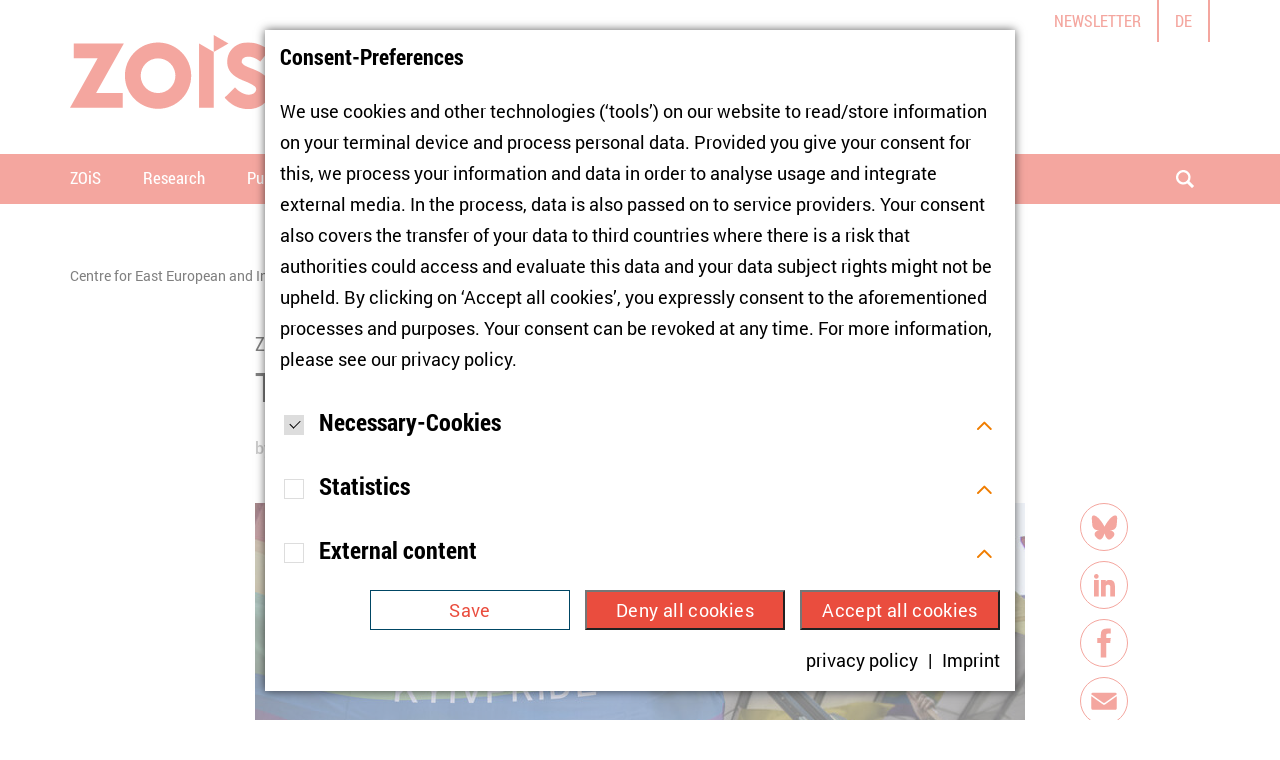

--- FILE ---
content_type: text/html; charset=utf-8
request_url: https://www.zois-berlin.de/en/publications/zois-spotlight/the-effect-of-war-on-ukraines-values
body_size: 53048
content:
<!DOCTYPE html>
<html lang="en-GB">
<head>

<meta charset="utf-8">
<!-- 
	Realisierung: wegewerk GmbH <www.wegewerk.com>

	This website is powered by TYPO3 - inspiring people to share!
	TYPO3 is a free open source Content Management Framework initially created by Kasper Skaarhoj and licensed under GNU/GPL.
	TYPO3 is copyright 1998-2026 of Kasper Skaarhoj. Extensions are copyright of their respective owners.
	Information and contribution at https://typo3.org/
-->



<title>The Effect of War on Ukraine’s Values</title>
<meta http-equiv="x-ua-compatible" content="IE=edge" />
<meta name="generator" content="TYPO3 CMS" />
<meta name="author" content="Zentrum für Osteuropa- und internationale Studien" />
<meta name="viewport" content="width=device-width, initial-scale=1" />
<meta property="og:title" content="The Effect of War on Ukraine’s Values" />
<meta property="og:description" content="ZOiS Spotlight 28/2022 by Iryna Kaplan" />
<meta property="og:image" content="https://www.zois-berlin.de/fileadmin/media/_processed_/4/2/csm_KyivPride__IMAGO__ZUMA_Wire_0161603328h__71e78ac86e.jpg" />
<meta property="og:image:url" content="https://www.zois-berlin.de/fileadmin/media/_processed_/4/2/csm_KyivPride__IMAGO__ZUMA_Wire_0161603328h__71e78ac86e.jpg" />
<meta property="og:image:width" content="2000" />
<meta property="og:image:height" content="1048" />
<meta name="twitter:card" content="summary_large_image" />
<meta name="twitter:title" content="The Effect of War on Ukraine’s Values" />
<meta name="twitter:description" content="ZOiS Spotlight 28/2022 by Iryna Kaplan" />
<meta name="twitter:image" content="https://www.zois-berlin.de/fileadmin/media/_processed_/4/2/csm_KyivPride__IMAGO__ZUMA_Wire_0161603328h__71e78ac86e.jpg" />
<meta name="format-detection" content="telephone=no" />
<meta name="msapplication-tilecolor" content="#ffffff" />
<meta name="msapplication-tileimage" content="/typo3conf/ext/wwt3_sitepackage/Resources/Public/frontend/favicons/mstile-144x144.png" />
<meta name="msapplication-config" content="/typo3conf/ext/wwt3_sitepackage/Resources/Public/frontend/favicons/browserconfig.xml" />
<meta name="theme-color" content="#ffffff" />


<link rel="stylesheet" href="/typo3temp/assets/compressed/merged-ca598160064e301be2bfd05e31d806c8-15fb09f0595a678fb8cabd861dc5f7d6.css?1769154133" media="all">






<meta property="og:url" content="https://www.zois-berlin.de/en/publications/zois-spotlight/the-effect-of-war-on-ukraines-values">
<script type="text/javascript">
    window.ww = {
        cookieNote: {
        cookieBannerText: '',
        buttonTextAll: '',
        buttonTextSave: '',
        }
    };
</script>
<link rel="apple-touch-icon" sizes="57x57" href="/typo3conf/ext/wwt3_sitepackage/Resources/Public/frontend/favicons/apple-touch-icon-57x57.png">
<link rel="apple-touch-icon" sizes="60x60" href="/typo3conf/ext/wwt3_sitepackage/Resources/Public/frontend/favicons/apple-touch-icon-60x60.png">
<link rel="apple-touch-icon" sizes="72x72" href="/typo3conf/ext/wwt3_sitepackage/Resources/Public/frontend/favicons/apple-touch-icon-72x72.png">
<link rel="apple-touch-icon" sizes="76x76" href="/typo3conf/ext/wwt3_sitepackage/Resources/Public/frontend/favicons/apple-touch-icon-76x76.png">
<link rel="apple-touch-icon" sizes="114x114" href="/typo3conf/ext/wwt3_sitepackage/Resources/Public/frontend/favicons/apple-touch-icon-114x114.png">
<link rel="apple-touch-icon" sizes="120x120" href="/typo3conf/ext/wwt3_sitepackage/Resources/Public/frontend/favicons/apple-touch-icon-120x120.png">
<link rel="apple-touch-icon" sizes="144x144" href="/typo3conf/ext/wwt3_sitepackage/Resources/Public/frontend/favicons/apple-touch-icon-144x144.png">
<link rel="apple-touch-icon" sizes="152x152" href="/typo3conf/ext/wwt3_sitepackage/Resources/Public/frontend/favicons/apple-touch-icon-152x152.png">
<link rel="apple-touch-icon" sizes="180x180" href="/typo3conf/ext/wwt3_sitepackage/Resources/Public/frontend/favicons/apple-touch-icon-180x180.png">
<link rel="icon" type="image/png" sizes="32x32" href="/typo3conf/ext/wwt3_sitepackage/Resources/Public/frontend/favicons/favicon-32x32.png">
<link rel="icon" type="image/png" sizes="194x194" href="/typo3conf/ext/wwt3_sitepackage/Resources/Public/frontend/favicons/favicon-194x194.png">
<link rel="icon" type="image/png" sizes="192x192" href="/typo3conf/ext/wwt3_sitepackage/Resources/Public/frontend/favicons/android-chrome-192x192.png">
<link rel="icon" type="image/png" sizes="16x16" href="/typo3conf/ext/wwt3_sitepackage/Resources/Public/frontend/favicons/favicon-16x16.png">
<link rel="manifest" href="/typo3conf/ext/wwt3_sitepackage/Resources/Public/frontend/favicons/site.webmanifest">
<link rel="mask-icon" href="/typo3conf/ext/wwt3_sitepackage/Resources/Public/frontend/favicons/safari-pinned-tab.svg" color="#ffffff">
<link rel="shortcut icon" href="/typo3conf/ext/wwt3_sitepackage/Resources/Public/frontend/favicons/favicon.ico"><script type="text/javascript">
    document.documentElement.classList.remove('no-js');
    document.documentElement.classList.add('js');
</script>
<link rel="canonical" href="https://www.zois-berlin.de/en/publications/zois-spotlight/the-effect-of-war-on-ukraines-values"/>

<link rel="alternate" hreflang="de-DE" href="https://www.zois-berlin.de/publikationen/zois-spotlight/die-auswirkungen-des-krieges-auf-die-wertevorstellungen-in-der-ukraine"/>
<link rel="alternate" hreflang="en-GB" href="https://www.zois-berlin.de/en/publications/zois-spotlight/the-effect-of-war-on-ukraines-values"/>
<link rel="alternate" hreflang="x-default" href="https://www.zois-berlin.de/publikationen/zois-spotlight/die-auswirkungen-des-krieges-auf-die-wertevorstellungen-in-der-ukraine"/>
<script type="application/ld+json" id="ext-schema-jsonld">{"@context":"https://schema.org/","@type":"WebPage"}</script>
</head>
<body class="page-3173 pageType--article">


<div class="skiplinks">
    <ul>
                <li>
            <a title="jump to main content" href="#main">jump to main content</a>
        </li>
                <li>
            <a title="jump to the search" href="#headerSearch">jump to the search</a>
        </li>
            </ul>
</div>

<div class="offCanvas offCanvas--right offCanvas--push">

    <div class="offCanvas__offscreen">
        <div class="offCanvas__offscreen__wrapper">
            <div class="offCanvasContent" role="navigation">
    <div class="offCanvasContent__wrapper">
        <div class="offCanvasContent__header">

            <div class="headerSearch headerSearch--mobile" role="search">
    <form action="/en/search?tx_indexedsearch_pi2%5Baction%5D=search&amp;tx_indexedsearch_pi2%5Bcontroller%5D=Search&amp;cHash=d4390ea7a6c2e9287f9b805cdf03ff9e" id="headerSearch--mobile" method="post">
        <div class="headerSearch__field">
            <label class="headerSearch__label" for="headerSearch__q--mobile"><span>search</span></label>
            <input class="headerSearch__q" id="headerSearch__q--mobile" name="tx_indexedsearch_pi2[search][sword]" type="search" required min="1" placeholder="search term">
        </div>
        <button class="headerSearch__submit" type="submit"><span>search</span></button>
    </form>
</div>

            <!-- not defined as m-toggle as we then have two toggles and the classes set in toggle.js would get confused -->
<button class="offCanvasToggle offCanvasToggle--hide">
    <svg xmlns="http://www.w3.org/2000/svg" width="23" height="23" viewBox="0 0 23 23">
        <g fill="none" fill-rule="evenodd" stroke="currentColor" stroke-linecap="round" stroke-width="2" transform="translate(1)">
            <path d="M-3.6375,11.25 L24.6375,11.25" transform="rotate(45 10.5 11.25)"/>
            <path d="M-3.6375,11.25 L24.6375,11.25" transform="rotate(-45 10.5 11.25)"/>
        </g>
    </svg>

    <span class="offCanvasToggle__label"><span>Menü schliessen</span></span>
</button>


        </div>

        <div class="offCanvasContent__main">
            <nav class="mainNav">
    <div class="firstLevel">
        <ul class="firstLevel__list navMenu">
                            <li class="navItem">
                    <a href="/en/zois">ZOiS</a>
                                            <div class="secondLevel subNav">
                            <ul class="secondLevel__list subNav__group">
                                                                    <li>
                                                                                    <a href="/en/zois/about-us">About us</a>
                                                                                                                    </li>
                                                                    <li>
                                                                                    <a href="/en/about-us/equal-opportunities">Equal Opportunities</a>
                                                                                                                    </li>
                                                                    <li>
                                                                                    <a href="/en/about-us/staff">Staff</a>
                                                                                                                    </li>
                                                                    <li>
                                                                                    <a href="/en/about-us/cooperation-beyond-academia">Cooperation Beyond Academia</a>
                                                                                                                    </li>
                                                                    <li>
                                                                                    <a href="/en/about-us/young-researchers">Young Researchers</a>
                                                                                                                    </li>
                                                                    <li>
                                                                                    <a href="/en/about-us/vacancies">Vacancies</a>
                                                                                                                    </li>
                                                                    <li>
                                                                                    <a href="/en/about-us/news">News</a>
                                                                                                                    </li>
                                                                    <li>
                                                                                    <a href="/en/zois/annual-report">Annual Report</a>
                                                                                                                    </li>
                                                            </ul>
                        </div>
                                    </li>
                            <li class="navItem">
                    <a href="/en/research">Research</a>
                                            <div class="secondLevel subNav">
                            <ul class="secondLevel__list subNav__group">
                                                                    <li>
                                                                                    <a href="/en/research/research-clusters">Research Clusters</a>
                                                                                                                    </li>
                                                                    <li>
                                                                                    <a href="/en/research/externally-funded-projects">Externally Funded Projects</a>
                                                                                                                    </li>
                                                                    <li>
                                                                                    <a href="/en/research/principles-of-research-ethics">Principles of Research Ethics</a>
                                                                                                                    </li>
                                                            </ul>
                        </div>
                                    </li>
                            <li class="navItem">
                    <a href="/en/publications">Publications</a>
                                            <div class="secondLevel subNav">
                            <ul class="secondLevel__list subNav__group">
                                                                    <li>
                                                                                    <a href="/en/publications">ZOiS Publications</a>
                                                                                                                    </li>
                                                                    <li>
                                                                                    <a href="/en/publications/academic-publications">Academic Publications</a>
                                                                                                                    </li>
                                                                    <li>
                                                                                    <a href="/en/publications/central-asian-analytical-digest">Central Asian Analytical Digest</a>
                                                                                                                    </li>
                                                            </ul>
                        </div>
                                    </li>
                            <li class="navItem">
                    <a href="/en/media-library">Media Library</a>
                                            <div class="secondLevel subNav">
                            <ul class="secondLevel__list subNav__group">
                                                                    <li>
                                                                                    <a href="/en/media-library/event-recordings">Event Recordings</a>
                                                                                                                    </li>
                                                                    <li>
                                                                                    <a href="/en/media-library/zois-lecture-series-ukraine">ZOiS Lecture Series: Ukraine</a>
                                                                                                                    </li>
                                                                    <li>
                                                                                    <a href="/en/podcast-roundtable-osteuropa">Podcast: Roundtable Osteuropa</a>
                                                                                                                    </li>
                                                            </ul>
                        </div>
                                    </li>
                            <li class="navItem">
                    <a href="/en/events">Events</a>
                                            <div class="secondLevel subNav">
                            <ul class="secondLevel__list subNav__group">
                                                                    <li>
                                                                                    <a href="/en/events">Upcoming events</a>
                                                                                                                    </li>
                                                                    <li>
                                                                                    <a href="/en/events/archive">Archive</a>
                                                                                                                    </li>
                                                            </ul>
                        </div>
                                    </li>
                            <li class="navItem">
                    <a href="/en/press">Press</a>
                                            <div class="secondLevel subNav">
                            <ul class="secondLevel__list subNav__group">
                                                                    <li>
                                                                                    <a href="/en/press/find-zois-experts">Find ZOiS experts</a>
                                                                                                                    </li>
                                                                    <li>
                                                                                    <a href="/en/press/press-releases">Press releases</a>
                                                                                                                    </li>
                                                                    <li>
                                                                                    <a href="/en/press/zois-in-the-media">ZOiS in the media</a>
                                                                                                                    </li>
                                                                    <li>
                                                                                    <a href="/en/press/contact">Contact</a>
                                                                                                                    </li>
                                                            </ul>
                        </div>
                                    </li>
                    </ul>
    </div>
</nav>

            <div class="offCanvasContent__footer">
                <div class="offCanvasContent__footer--top">
                    <nav class="headerMetaNav">
    <ul>
                    <li>
                <a href="/en/newsletter">Newsletter</a>
            </li>
            </ul>
</nav>
                </div>
                <div class="offCanvasContent__footer--bottom">
                        <nav class="languageNav">
        <ul>
                                                                        <li>
                            <a href="/publikationen/zois-spotlight/die-auswirkungen-des-krieges-auf-die-wertevorstellungen-in-der-ukraine">de</a>
                        </li>
                                                                                        </ul>
    </nav>
                </div>
            </div>
        </div>
    </div>
</div>
        </div>
    </div>


    <div class="offCanvas__onscreen">
        <header class="documentHeader">
    <div class="l-container l-container--large ">
        <div class="l-column l-column--full">
            <div class="documentHeader__container">
                <div class="documentHeader__logo">
                                                            <a class="headerLogo" href="/en" aria-label="Zur Startseite">
    <svg width="409px" height="75px" viewBox="0 0 409 75" version="1.1" xmlns="http://www.w3.org/2000/svg"
         xmlns:xlink="http://www.w3.org/1999/xlink">
        <!-- Generator: Sketch 45.2 (43514) - http://www.bohemiancoding.com/sketch -->
        <title>Page 1</title>
        <desc>Created with Sketch.</desc>
        <defs>
            <polygon id="path-1" points="0.6113 67 46.7143 67 46.7143 0.1774 0.6113 0.1774 0.6113 67"></polygon>
            <polygon id="path-3" points="0 75 408.378 75 408.378 0.874 0 0.874"></polygon>
        </defs>
        <g id="Symbols" stroke="none" stroke-width="1" fill="none" fill-rule="evenodd">
            <g id="Header_Start_04" transform="translate(-54.000000, -38.000000)">
                <g id="Page-1" transform="translate(54.000000, 37.000000)">
                    <polygon id="Fill-1" fill="#EA4D3E"
                             points="52.4601 9.4917 3.7721 9.4917 3.7721 24.1887 27.6561 24.1887 0.0001 73.7977 1.3831 73.7977 52.7361 73.7977 52.7361 59.0977 26.0951 59.0977 53.8461 9.4867"></polygon>
                    <g id="Group-119" transform="translate(0.000000, 0.126000)">
                        <g id="Group-4" transform="translate(154.000000, 8.000000)">
                            <mask id="mask-2" fill="white">
                                <use xlink:href="#path-1"></use>
                            </mask>
                            <g id="Clip-3"></g>
                            <path d="M24.2413,67.0004 C21.3753,67.0004 18.5603,66.5894 15.8793,65.7774 C12.9063,64.8814 10.4193,63.7454 8.2733,62.3044 C7.8963,62.0494 6.8013,61.2524 6.7733,61.2324 C5.7133,60.4714 4.7343,59.6624 3.8613,58.8294 C2.5553,57.5884 1.6763,56.7064 1.1683,56.1354 L0.6113,55.5074 L10.9283,45.2604 L11.1313,45.4594 C11.1313,45.4594 11.9533,46.2624 12.1653,46.4794 L12.3443,46.6664 C12.7573,47.0974 13.1133,47.4684 13.8893,48.0944 C14.7963,48.8264 15.8473,49.5364 17.0133,50.2054 C18.1803,50.8764 19.4233,51.4534 20.7093,51.9204 C22.8143,52.6874 24.8583,52.7924 27.1433,52.2564 C28.0833,52.0344 28.9493,51.6854 29.7193,51.2184 C30.4553,50.7714 31.0663,50.1734 31.5363,49.4394 C32.0173,48.6924 32.2003,47.9894 32.1903,46.9354 C32.1853,46.4764 32.0263,45.8504 31.8423,45.5664 C31.4823,45.0194 30.9513,44.4494 30.3033,43.9234 C29.5243,43.2904 28.4253,42.6024 27.0333,41.8764 C25.6193,41.1414 23.7193,40.1894 21.5603,39.3494 C18.9163,38.3434 16.7723,37.3974 14.6113,36.2874 C12.3483,35.1254 10.1903,33.6254 8.5373,32.0624 C6.7493,30.3764 5.5063,28.6864 4.6283,26.7444 C3.6993,24.6964 3.2273,22.3064 3.2273,19.6394 C3.2273,16.9234 3.7423,14.3394 4.7573,11.9614 C5.7703,9.5844 7.2343,7.4924 9.1113,5.7434 C10.9703,4.0054 13.2463,2.6274 15.8703,1.6434 C18.4793,0.6704 21.3873,0.1774 24.5153,0.1774 C26.2073,0.1774 28.0373,0.3994 29.9523,0.8374 C31.8413,1.2714 33.7033,1.8354 35.4883,2.5114 C37.2913,3.1984 39.0033,3.9984 40.5773,4.8944 C42.1693,5.7974 43.5213,6.7364 44.5973,7.6854 L45.2153,8.2304 L36.3603,19.3504 L35.6973,18.8964 C34.5753,18.1304 33.4033,17.4074 32.2113,16.7504 C31.2413,16.2364 30.0853,15.7334 28.7773,15.2574 C27.6063,14.8314 26.3243,14.6044 24.9683,14.5804 C22.0433,14.5204 20.7623,15.0364 19.4983,15.9274 C18.3033,16.7654 17.7223,17.9494 17.7223,19.5484 C17.7223,20.2164 17.9203,20.8084 18.3283,21.3574 C18.7803,21.9714 19.4103,22.5444 20.2033,23.0634 C21.0393,23.6114 22.0193,24.1244 23.1193,24.5864 C23.3903,24.7014 23.6733,24.8224 23.9603,24.9464 C24.8853,25.3474 25.8423,25.7614 26.7833,26.0744 C31.0503,27.7084 33.8233,28.9534 36.0673,30.2394 C38.6193,31.7014 40.7103,33.2884 42.2843,34.9554 C43.8823,36.6484 45.0353,38.5024 45.7103,40.4634 C46.3763,42.3974 46.7143,44.5314 46.7143,46.8074 C46.7143,49.5954 46.1363,52.2634 44.9943,54.7364 C43.8543,57.2034 42.2673,59.3684 40.2753,61.1694 C38.2853,62.9694 35.8923,64.4054 33.1643,65.4404 C30.4363,66.4754 27.4353,67.0004 24.2413,67.0004"
                                  id="Fill-2" fill="#EA4D3E" mask="url(#mask-2)"></path>
                        </g>
                        <path d="M88.0577,58.9447 C78.4717,58.9447 70.7017,51.1737 70.7017,41.5887 C70.7017,32.0027 78.4717,24.2317 88.0577,24.2317 C97.6437,24.2317 105.4137,32.0027 105.4137,41.5887 C105.4137,51.1737 97.6437,58.9447 88.0577,58.9447 M88.0577,8.3837 C69.7527,8.3837 54.9137,23.2227 54.9137,41.5277 C54.9137,59.8327 69.7527,74.6717 88.0577,74.6717 C106.3627,74.6717 121.2017,59.8327 121.2017,41.5277 C121.2017,23.2227 106.3627,8.3837 88.0577,8.3837"
                              id="Fill-5" fill="#EA4D3E"></path>
                        <polygon id="Fill-7" fill="#EA4D3E"
                                 points="158.4532 9.3608 143.7542 0.8748 143.7542 17.8468"></polygon>
                        <polygon id="Fill-9" fill="#EA4D3E"
                                 points="129.1144 9.3949 129.0544 9.3609 129.0544 73.7459 143.7544 73.7459 143.7544 17.8469"></polygon>
                        <polygon id="Fill-11" fill="#131413"
                                 points="226.0001 20.0912 218.2971 20.0912 218.2971 18.6682 223.2611 11.5522 218.4321 11.5522 218.4321 9.7392 225.8661 9.7392 225.8661 11.1552 220.9091 18.2792 226.0001 18.2792"></polygon>
                        <path d="M230.7589,13.5639 C230.2999,13.5639 229.9419,13.7089 229.6829,13.9989 C229.4229,14.2899 229.2739,14.7009 229.2359,15.2339 L232.2669,15.2339 C232.2569,14.7009 232.1179,14.2899 231.8489,13.9989 C231.5789,13.7089 231.2159,13.5639 230.7589,13.5639 M231.0629,20.2329 C229.7879,20.2329 228.7919,19.8809 228.0749,19.1779 C227.3579,18.4749 226.9989,17.4789 226.9989,16.1899 C226.9989,14.8639 227.3299,13.8379 227.9929,13.1139 C228.6559,12.3889 229.5729,12.0269 230.7429,12.0269 C231.8629,12.0269 232.7339,12.3449 233.3569,12.9829 C233.9799,13.6209 234.2909,14.5009 234.2909,15.6239 L234.2909,16.6709 L229.1869,16.6709 C229.2099,17.2859 229.3919,17.7639 229.7319,18.1089 C230.0719,18.4539 230.5479,18.6259 231.1609,18.6259 C231.6379,18.6259 232.0889,18.5759 232.5149,18.4769 C232.9389,18.3779 233.3819,18.2199 233.8449,18.0019 L233.8449,19.6729 C233.4679,19.8629 233.0639,20.0019 232.6339,20.0949 C232.2039,20.1869 231.6809,20.2329 231.0629,20.2329"
                              id="Fill-13" fill="#131413"></path>
                        <path d="M243.3536,20.0912 L241.1946,20.0912 L241.1946,15.4682 C241.1946,14.8972 241.0926,14.4682 240.8896,14.1832 C240.6866,13.8972 240.3636,13.7542 239.9196,13.7542 C239.3156,13.7542 238.8786,13.9562 238.6106,14.3602 C238.3406,14.7632 238.2066,15.4332 238.2066,16.3662 L238.2066,20.0912 L236.0466,20.0912 L236.0466,12.1752 L237.6966,12.1752 L237.9876,13.1882 L238.1076,13.1882 C238.3476,12.8062 238.6796,12.5172 239.1026,12.3202 C239.5246,12.1252 240.0046,12.0272 240.5426,12.0272 C241.4626,12.0272 242.1616,12.2762 242.6386,12.7742 C243.1156,13.2722 243.3536,13.9902 243.3536,14.9302 L243.3536,20.0912 Z"
                              id="Fill-15" fill="#131413"></path>
                        <path d="M248.9113,18.5121 C249.2893,18.5121 249.7423,18.4301 250.2703,18.2651 L250.2703,19.8711 C249.7333,20.1131 249.0713,20.2331 248.2883,20.2331 C247.4253,20.2331 246.7963,20.0141 246.4013,19.5771 C246.0073,19.1411 245.8093,18.4871 245.8093,17.6131 L245.8093,13.7971 L244.7763,13.7971 L244.7763,12.8841 L245.9663,12.1611 L246.5893,10.4911 L247.9703,10.4911 L247.9703,12.1751 L250.1863,12.1751 L250.1863,13.7971 L247.9703,13.7971 L247.9703,17.6131 C247.9703,17.9201 248.0563,18.1471 248.2273,18.2921 C248.4003,18.4391 248.6283,18.5121 248.9113,18.5121"
                              id="Fill-17" fill="#131413"></path>
                        <path d="M256.2882,12.0268 C256.5812,12.0268 256.8242,12.0478 257.0182,12.0908 L256.8542,14.1158 C256.6812,14.0688 256.4682,14.0448 256.2182,14.0448 C255.5282,14.0448 254.9912,14.2218 254.6062,14.5758 C254.2222,14.9298 254.0302,15.4248 254.0302,16.0628 L254.0302,20.0908 L251.8702,20.0908 L251.8702,12.1748 L253.5072,12.1748 L253.8252,13.5068 L253.9312,13.5068 C254.1772,13.0628 254.5082,12.7058 254.9262,12.4338 C255.3432,12.1628 255.7982,12.0268 256.2882,12.0268"
                              id="Fill-19" fill="#131413"></path>
                        <path d="M264.0626,20.0912 L263.7726,19.0782 L263.6596,19.0782 C263.4276,19.4462 263.0996,19.7312 262.6746,19.9322 C262.2506,20.1322 261.7666,20.2332 261.2236,20.2332 C260.2936,20.2332 259.5926,19.9842 259.1206,19.4862 C258.6486,18.9872 258.4136,18.2722 258.4136,17.3372 L258.4136,12.1752 L260.5726,12.1752 L260.5726,16.7992 C260.5726,17.3702 260.6726,17.7982 260.8756,18.0842 C261.0796,18.3692 261.4036,18.5122 261.8466,18.5122 C262.4506,18.5122 262.8876,18.3112 263.1566,17.9062 C263.4246,17.5032 263.5596,16.8342 263.5596,15.9002 L263.5596,12.1752 L265.7196,12.1752 L265.7196,20.0912 L264.0626,20.0912 Z"
                              id="Fill-21" fill="#131413"></path>
                        <path d="M274.7823,20.0912 L272.6223,20.0912 L272.6223,15.4682 C272.6223,14.8972 272.5263,14.4682 272.3353,14.1832 C272.1453,13.8972 271.8433,13.7542 271.4323,13.7542 C270.8803,13.7542 270.4793,13.9572 270.2293,14.3632 C269.9793,14.7692 269.8543,15.4372 269.8543,16.3662 L269.8543,20.0912 L267.6943,20.0912 L267.6943,12.1752 L269.3453,12.1752 L269.6343,13.1882 L269.7553,13.1882 C269.9683,12.8242 270.2743,12.5402 270.6753,12.3352 C271.0773,12.1292 271.5363,12.0272 272.0553,12.0272 C273.2413,12.0272 274.0443,12.4142 274.4643,13.1882 L274.6553,13.1882 C274.8663,12.8202 275.1783,12.5342 275.5933,12.3312 C276.0053,12.1282 276.4713,12.0272 276.9913,12.0272 C277.8873,12.0272 278.5653,12.2572 279.0263,12.7172 C279.4873,13.1772 279.7163,13.9152 279.7163,14.9302 L279.7163,20.0912 L277.5503,20.0912 L277.5503,15.4682 C277.5503,14.8972 277.4543,14.4682 277.2623,14.1832 C277.0733,13.8972 276.7703,13.7542 276.3603,13.7542 C275.8333,13.7542 275.4363,13.9442 275.1753,14.3202 C274.9133,14.6982 274.7823,15.2982 274.7823,16.1192 L274.7823,20.0912 Z"
                              id="Fill-23" fill="#131413"></path>
                        <path d="M290.0753,13.7973 L288.2063,13.7973 L288.2063,20.0913 L286.0463,20.0913 L286.0463,13.7973 L284.8563,13.7973 L284.8563,12.7563 L286.0463,12.1753 L286.0463,11.5953 C286.0463,10.6933 286.2683,10.0353 286.7123,9.6193 C287.1553,9.2043 287.8663,8.9963 288.8433,8.9963 C289.5893,8.9963 290.2533,9.1083 290.8333,9.3293 L290.2803,10.9153 C289.8463,10.7783 289.4443,10.7103 289.0773,10.7103 C288.7703,10.7103 288.5483,10.8013 288.4113,10.9833 C288.2743,11.1643 288.2063,11.3973 288.2063,11.6803 L288.2063,12.1753 L290.0753,12.1753 L290.0753,13.7973 Z"
                              id="Fill-25" fill="#131413"></path>
                        <path d="M295.3429,10.144 C295.3429,9.813 295.4389,9.572 295.6299,9.418 C295.8219,9.265 296.0579,9.188 296.3409,9.188 C296.6479,9.188 296.8919,9.273 297.0729,9.443 C297.2549,9.613 297.3469,9.846 297.3469,10.144 C297.3469,10.432 297.2549,10.661 297.0699,10.831 C296.8859,11 296.6439,11.085 296.3409,11.085 C296.0579,11.085 295.8219,11.008 295.6299,10.855 C295.4389,10.702 295.3429,10.464 295.3429,10.144 L295.3429,10.144 Z M292.4889,10.144 C292.4889,9.837 292.5769,9.601 292.7549,9.436 C292.9329,9.271 293.1709,9.188 293.4739,9.188 C293.7839,9.188 294.0289,9.275 294.2059,9.45 C294.3839,9.624 294.4719,9.856 294.4719,10.144 C294.4719,10.427 294.3819,10.655 294.2019,10.827 C294.0229,10.999 293.7809,11.085 293.4739,11.085 C293.1709,11.085 292.9329,11.002 292.7549,10.837 C292.5769,10.672 292.4889,10.441 292.4889,10.144 L292.4889,10.144 Z M296.9209,20.091 L296.6319,19.079 L296.5189,19.079 C296.2859,19.447 295.9579,19.731 295.5339,19.932 C295.1089,20.132 294.6259,20.233 294.0829,20.233 C293.1539,20.233 292.4519,19.984 291.9799,19.486 C291.5069,18.988 291.2709,18.272 291.2709,17.337 L291.2709,12.175 L293.4309,12.175 L293.4309,16.799 C293.4309,17.371 293.5319,17.798 293.7359,18.084 C293.9389,18.37 294.2609,18.512 294.7059,18.512 C295.3099,18.512 295.7449,18.311 296.0149,17.907 C296.2839,17.503 296.4189,16.834 296.4189,15.9 L296.4189,12.175 L298.5769,12.175 L298.5769,20.091 L296.9209,20.091 Z"
                              id="Fill-27" fill="#131413"></path>
                        <path d="M304.6827,12.0268 C304.9757,12.0268 305.2177,12.0478 305.4117,12.0908 L305.2487,14.1158 C305.0737,14.0688 304.8627,14.0448 304.6127,14.0448 C303.9227,14.0448 303.3857,14.2218 303.0007,14.5758 C302.6167,14.9298 302.4227,15.4248 302.4227,16.0628 L302.4227,20.0908 L300.2647,20.0908 L300.2647,12.1748 L301.8997,12.1748 L302.2177,13.5068 L302.3257,13.5068 C302.5697,13.0628 302.9017,12.7058 303.3197,12.4338 C303.7377,12.1628 304.1907,12.0268 304.6827,12.0268"
                              id="Fill-29" fill="#131413"></path>
                        <path d="M312.6261,14.9018 C312.6261,16.0578 312.8451,16.9288 313.2841,17.5138 C313.7241,18.0988 314.3801,18.3918 315.2531,18.3918 C317.0031,18.3918 317.8781,17.2288 317.8781,14.9018 C317.8781,12.5698 317.0091,11.4038 315.2671,11.4038 C314.3941,11.4038 313.7351,11.6978 313.2901,12.2858 C312.8471,12.8738 312.6261,13.7458 312.6261,14.9018 M320.1811,14.9018 C320.1811,16.6148 319.7551,17.9318 318.9051,18.8518 C318.0561,19.7728 316.8391,20.2328 315.2531,20.2328 C313.6671,20.2328 312.4481,19.7728 311.5991,18.8518 C310.7491,17.9318 310.3251,16.6098 310.3251,14.8868 C310.3251,13.1648 310.7511,11.8488 311.6031,10.9398 C312.4541,10.0318 313.6751,9.5778 315.2671,9.5778 C316.8561,9.5778 318.0731,10.0358 318.9171,10.9508 C319.7591,11.8668 320.1811,13.1828 320.1811,14.9018"
                              id="Fill-31" fill="#131413"></path>
                        <path d="M327.3878,17.7406 C327.3878,18.5526 327.1048,19.1716 326.5418,19.5946 C325.9778,20.0206 325.1338,20.2326 324.0108,20.2326 C323.4348,20.2326 322.9428,20.1936 322.5378,20.1156 C322.1318,20.0386 321.7508,19.9236 321.3978,19.7726 L321.3978,17.9886 C321.7978,18.1776 322.2508,18.3356 322.7528,18.4626 C323.2568,18.5906 323.6988,18.6536 324.0808,18.6536 C324.8648,18.6536 325.2568,18.4276 325.2568,17.9736 C325.2568,17.8036 325.2038,17.6666 325.1008,17.5596 C324.9968,17.4536 324.8178,17.3336 324.5618,17.1986 C324.3078,17.0646 323.9678,16.9076 323.5418,16.7276 C322.9348,16.4726 322.4878,16.2376 322.2008,16.0196 C321.9148,15.8036 321.7078,15.5536 321.5768,15.2726 C321.4488,14.9926 321.3838,14.6466 321.3838,14.2356 C321.3838,13.5326 321.6558,12.9886 322.2008,12.6036 C322.7468,12.2196 323.5188,12.0266 324.5208,12.0266 C325.4738,12.0266 326.4018,12.2346 327.3018,12.6496 L326.6518,14.2076 C326.2548,14.0376 325.8838,13.8986 325.5398,13.7906 C325.1948,13.6806 324.8428,13.6276 324.4838,13.6276 C323.8468,13.6276 323.5288,13.7996 323.5288,14.1436 C323.5288,14.3376 323.6318,14.5056 323.8368,14.6466 C324.0418,14.7886 324.4918,14.9986 325.1848,15.2766 C325.8038,15.5266 326.2568,15.7606 326.5438,15.9776 C326.8328,16.1946 327.0458,16.4446 327.1828,16.7276 C327.3198,17.0116 327.3878,17.3486 327.3878,17.7406"
                              id="Fill-33" fill="#131413"></path>
                        <path d="M332.4073,18.5121 C332.7843,18.5121 333.2373,18.4301 333.7663,18.2651 L333.7663,19.8711 C333.2273,20.1131 332.5673,20.2331 331.7843,20.2331 C330.9193,20.2331 330.2903,20.0141 329.8973,19.5771 C329.5033,19.1411 329.3053,18.4871 329.3053,17.6131 L329.3053,13.7971 L328.2723,13.7971 L328.2723,12.8841 L329.4623,12.1611 L330.0853,10.4911 L331.4643,10.4911 L331.4643,12.1751 L333.6803,12.1751 L333.6803,13.7971 L331.4643,13.7971 L331.4643,17.6131 C331.4643,17.9201 331.5523,18.1471 331.7233,18.2921 C331.8953,18.4391 332.1243,18.5121 332.4073,18.5121"
                              id="Fill-35" fill="#131413"></path>
                        <path d="M338.6437,13.5639 C338.1867,13.5639 337.8277,13.7089 337.5677,13.9989 C337.3077,14.2899 337.1597,14.7009 337.1227,15.2339 L340.1517,15.2339 C340.1417,14.7009 340.0027,14.2899 339.7337,13.9989 C339.4657,13.7089 339.1027,13.5639 338.6437,13.5639 M338.9487,20.2329 C337.6747,20.2329 336.6787,19.8809 335.9597,19.1779 C335.2437,18.4749 334.8837,17.4789 334.8837,16.1899 C334.8837,14.8639 335.2157,13.8379 335.8797,13.1139 C336.5417,12.3889 337.4597,12.0269 338.6297,12.0269 C339.7487,12.0269 340.6207,12.3449 341.2437,12.9829 C341.8667,13.6209 342.1767,14.5009 342.1767,15.6239 L342.1767,16.6709 L337.0717,16.6709 C337.0947,17.2859 337.2787,17.7639 337.6187,18.1089 C337.9577,18.4539 338.4347,18.6259 339.0477,18.6259 C339.5247,18.6259 339.9757,18.5759 340.3997,18.4769 C340.8257,18.3779 341.2687,18.2199 341.7317,18.0019 L341.7317,19.6729 C341.3527,19.8629 340.9507,20.0019 340.5207,20.0949 C340.0907,20.1869 339.5677,20.2329 338.9487,20.2329"
                              id="Fill-37" fill="#131413"></path>
                        <path d="M349.5402,20.0912 L349.2512,19.0782 L349.1382,19.0782 C348.9052,19.4462 348.5772,19.7312 348.1532,19.9322 C347.7282,20.1322 347.2452,20.2332 346.7022,20.2332 C345.7722,20.2332 345.0712,19.9842 344.5992,19.4862 C344.1262,18.9872 343.8902,18.2722 343.8902,17.3372 L343.8902,12.1752 L346.0502,12.1752 L346.0502,16.7992 C346.0502,17.3702 346.1512,17.7982 346.3542,18.0842 C346.5582,18.3692 346.8802,18.5122 347.3252,18.5122 C347.9292,18.5122 348.3642,18.3112 348.6342,17.9062 C348.9032,17.5032 349.0382,16.8342 349.0382,15.9002 L349.0382,12.1752 L351.1962,12.1752 L351.1962,20.0912 L349.5402,20.0912 Z"
                              id="Fill-39" fill="#131413"></path>
                        <path d="M357.5909,12.0268 C357.8839,12.0268 358.1259,12.0478 358.3199,12.0908 L358.1569,14.1158 C357.9819,14.0688 357.7709,14.0448 357.5209,14.0448 C356.8309,14.0448 356.2939,14.2218 355.9089,14.5758 C355.5249,14.9298 355.3309,15.4248 355.3309,16.0628 L355.3309,20.0908 L353.1729,20.0908 L353.1729,12.1748 L354.8079,12.1748 L355.1259,13.5068 L355.2339,13.5068 C355.4779,13.0628 355.8099,12.7058 356.2279,12.4338 C356.6459,12.1628 357.0989,12.0268 357.5909,12.0268"
                              id="Fill-41" fill="#131413"></path>
                        <path d="M361.3351,16.1196 C361.3351,16.9026 361.4641,17.4956 361.7221,17.8956 C361.9781,18.2976 362.3971,18.4986 362.9781,18.4986 C363.5541,18.4986 363.9681,18.2996 364.2201,17.8996 C364.4741,17.5016 364.5991,16.9076 364.5991,16.1196 C364.5991,15.3356 364.4721,14.7486 364.2161,14.3566 C363.9621,13.9646 363.5441,13.7686 362.9641,13.7686 C362.3881,13.7686 361.9721,13.9636 361.7181,14.3526 C361.4621,14.7426 361.3351,15.3316 361.3351,16.1196 M366.8081,16.1196 C366.8081,17.4076 366.4681,18.4156 365.7881,19.1416 C365.1081,19.8696 364.1631,20.2326 362.9501,20.2326 C362.1901,20.2326 361.5191,20.0666 360.9391,19.7336 C360.3581,19.4006 359.9111,18.9236 359.6011,18.3006 C359.2881,17.6776 359.1341,16.9496 359.1341,16.1196 C359.1341,14.8256 359.4721,13.8206 360.1461,13.1026 C360.8211,12.3866 361.7691,12.0266 362.9911,12.0266 C363.7511,12.0266 364.4231,12.1916 365.0031,12.5226 C365.5831,12.8526 366.0281,13.3276 366.3411,13.9456 C366.6511,14.5636 366.8081,15.2886 366.8081,16.1196"
                              id="Fill-43" fill="#131413"></path>
                        <path d="M372.3019,13.7543 C371.7689,13.7543 371.3799,13.9183 371.1339,14.2463 C370.8879,14.5743 370.7609,15.1163 370.7509,15.8713 L370.7509,16.1053 C370.7509,16.9543 370.8779,17.5643 371.1299,17.9323 C371.3839,18.3003 371.7819,18.4833 372.3309,18.4833 C373.2979,18.4833 373.7819,17.6863 373.7819,16.0913 C373.7819,15.3123 373.6629,14.7283 373.4249,14.3383 C373.1869,13.9493 372.8119,13.7543 372.3019,13.7543 M372.9409,20.2333 C372.0089,20.2333 371.2809,19.8953 370.7509,19.2203 L370.6379,19.2203 C370.7139,19.8813 370.7509,20.2633 370.7509,20.3673 L370.7509,23.5743 L368.5929,23.5743 L368.5929,12.1753 L370.3489,12.1753 L370.6539,13.2023 L370.7509,13.2023 C371.2569,12.4183 372.0049,12.0263 372.9969,12.0263 C373.9309,12.0263 374.6629,12.3883 375.1909,13.1103 C375.7199,13.8323 375.9839,14.8353 375.9839,16.1193 C375.9839,16.9643 375.8609,17.6983 375.6129,18.3213 C375.3649,18.9443 375.0109,19.4183 374.5539,19.7443 C374.0969,20.0693 373.5579,20.2333 372.9409,20.2333"
                              id="Fill-45" fill="#131413"></path>
                        <path d="M382.1573,16.4233 L381.3233,16.4523 C380.6943,16.4713 380.2273,16.5843 379.9213,16.7923 C379.6143,16.9993 379.4603,17.3163 379.4603,17.7403 C379.4603,18.3493 379.8093,18.6533 380.5093,18.6533 C381.0093,18.6533 381.4093,18.5103 381.7083,18.2223 C382.0093,17.9343 382.1573,17.5523 382.1573,17.0753 L382.1573,16.4233 Z M382.7963,20.0913 L382.3783,19.0153 L382.3213,19.0153 C381.9583,19.4733 381.5833,19.7903 381.1983,19.9673 C380.8133,20.1443 380.3113,20.2333 379.6943,20.2333 C378.9343,20.2333 378.3353,20.0163 377.8993,19.5813 C377.4623,19.1473 377.2453,18.5283 377.2453,17.7263 C377.2453,16.8863 377.5383,16.2673 378.1263,15.8673 C378.7143,15.4693 379.5983,15.2483 380.7843,15.2063 L382.1573,15.1633 L382.1573,14.8173 C382.1573,14.0143 381.7473,13.6123 380.9273,13.6123 C380.2943,13.6123 379.5503,13.8043 378.6963,14.1873 L377.9813,12.7283 C378.8913,12.2513 379.9013,12.0133 381.0113,12.0133 C382.0733,12.0133 382.8873,12.2443 383.4543,12.7063 C384.0203,13.1693 384.3033,13.8723 384.3033,14.8173 L384.3033,20.0913 L382.7963,20.0913 Z"
                              id="Fill-47" fill="#131413"></path>
                        <mask id="mask-4" fill="white">
                            <use xlink:href="#path-3"></use>
                        </mask>
                        <g id="Clip-50"></g>
                        <polygon id="Fill-49" fill="#131413" mask="url(#mask-4)"
                                 points="386.405 17.09 390.208 17.09 390.208 15.32 386.405 15.32"></polygon>
                        <path d="M224.6906,37.0912 L224.4006,36.0782 L224.2876,36.0782 C224.0556,36.4462 223.7276,36.7312 223.3026,36.9322 C222.8786,37.1322 222.3936,37.2332 221.8516,37.2332 C220.9206,37.2332 220.2206,36.9842 219.7496,36.4862 C219.2766,35.9872 219.0406,35.2722 219.0406,34.3372 L219.0406,29.1752 L221.2006,29.1752 L221.2006,33.7992 C221.2006,34.3702 221.3016,34.7982 221.5046,35.0842 C221.7086,35.3692 222.0306,35.5122 222.4746,35.5122 C223.0796,35.5122 223.5146,35.3112 223.7846,34.9062 C224.0536,34.5032 224.1876,33.8342 224.1876,32.9002 L224.1876,29.1752 L226.3466,29.1752 L226.3466,37.0912 L224.6906,37.0912 Z"
                              id="Fill-51" fill="#131413" mask="url(#mask-4)"></path>
                        <path d="M235.7892,37.0912 L233.6302,37.0912 L233.6302,32.4682 C233.6302,31.8972 233.5282,31.4682 233.3252,31.1832 C233.1222,30.8972 232.7992,30.7542 232.3552,30.7542 C231.7512,30.7542 231.3142,30.9562 231.0462,31.3602 C230.7762,31.7632 230.6422,32.4332 230.6422,33.3662 L230.6422,37.0912 L228.4822,37.0912 L228.4822,29.1752 L230.1322,29.1752 L230.4232,30.1882 L230.5432,30.1882 C230.7832,29.8062 231.1152,29.5172 231.5382,29.3202 C231.9602,29.1252 232.4402,29.0272 232.9782,29.0272 C233.8982,29.0272 234.5972,29.2762 235.0742,29.7742 C235.5512,30.2722 235.7892,30.9902 235.7892,31.9302 L235.7892,37.0912 Z"
                              id="Fill-52" fill="#131413" mask="url(#mask-4)"></path>
                        <path d="M241.1456,35.5121 C241.6986,35.5121 242.1026,35.3521 242.3596,35.0311 C242.6166,34.7101 242.7566,34.1641 242.7806,33.3961 L242.7806,33.1611 C242.7806,32.3121 242.6496,31.7031 242.3876,31.3351 C242.1256,30.9671 241.7006,30.7831 241.1106,30.7831 C240.6276,30.7831 240.2546,30.9871 239.9876,31.3951 C239.7216,31.8031 239.5866,32.3971 239.5866,33.1761 C239.5866,33.9541 239.7216,34.5381 239.9916,34.9281 C240.2606,35.3181 240.6456,35.5121 241.1456,35.5121 M240.3876,37.2331 C239.4586,37.2331 238.7276,36.8711 238.1966,36.1501 C237.6656,35.4271 237.3996,34.4271 237.3996,33.1481 C237.3996,31.8501 237.6696,30.8381 238.2096,30.1141 C238.7506,29.3891 239.4956,29.0271 240.4446,29.0271 C241.4406,29.0271 242.2006,29.4141 242.7236,30.1881 L242.7946,30.1881 C242.6866,29.5981 242.6316,29.0721 242.6316,28.6091 L242.6316,26.0741 L244.7976,26.0741 L244.7976,37.0911 L243.1416,37.0911 L242.7236,36.0651 L242.6316,36.0651 C242.1416,36.8431 241.3936,37.2331 240.3876,37.2331"
                              id="Fill-53" fill="#131413" mask="url(#mask-4)"></path>
                        <path d="M250.564,37.091 L252.722,37.091 L252.722,29.175 L250.564,29.175 L250.564,37.091 Z M250.472,27.129 C250.472,26.426 250.862,26.075 251.646,26.075 C252.43,26.075 252.821,26.426 252.821,27.129 C252.821,27.464 252.724,27.725 252.528,27.912 C252.332,28.098 252.038,28.192 251.646,28.192 C250.862,28.192 250.472,27.837 250.472,27.129 L250.472,27.129 Z"
                              id="Fill-54" fill="#131413" mask="url(#mask-4)"></path>
                        <path d="M261.8741,37.0912 L259.7161,37.0912 L259.7161,32.4682 C259.7161,31.8972 259.6141,31.4682 259.4111,31.1832 C259.2081,30.8972 258.8841,30.7542 258.4401,30.7542 C257.8371,30.7542 257.3991,30.9562 257.1311,31.3602 C256.8621,31.7632 256.7281,32.4332 256.7281,33.3662 L256.7281,37.0912 L254.5671,37.0912 L254.5671,29.1752 L256.2181,29.1752 L256.5081,30.1882 L256.6281,30.1882 C256.8681,29.8062 257.2001,29.5172 257.6231,29.3202 C258.0461,29.1252 258.5261,29.0272 259.0631,29.0272 C259.9831,29.0272 260.6831,29.2762 261.1591,29.7742 C261.6361,30.2722 261.8741,30.9902 261.8741,31.9302 L261.8741,37.0912 Z"
                              id="Fill-55" fill="#131413" mask="url(#mask-4)"></path>
                        <path d="M267.3019,35.5121 C267.6789,35.5121 268.1319,35.4301 268.6609,35.2651 L268.6609,36.8711 C268.1229,37.1131 267.4619,37.2331 266.6789,37.2331 C265.8149,37.2331 265.1859,37.0141 264.7919,36.5771 C264.3979,36.1411 264.1999,35.4871 264.1999,34.6131 L264.1999,30.7971 L263.1669,30.7971 L263.1669,29.8841 L264.3569,29.1611 L264.9799,27.4911 L266.3609,27.4911 L266.3609,29.1751 L268.5759,29.1751 L268.5759,30.7971 L266.3609,30.7971 L266.3609,34.6131 C266.3609,34.9201 266.4469,35.1471 266.6179,35.2921 C266.7899,35.4391 267.0189,35.5121 267.3019,35.5121"
                              id="Fill-56" fill="#131413" mask="url(#mask-4)"></path>
                        <path d="M273.4093,30.5639 C272.9503,30.5639 272.5933,30.7089 272.3333,30.9989 C272.0733,31.2899 271.9253,31.7009 271.8863,32.2339 L274.9173,32.2339 C274.9073,31.7009 274.7683,31.2899 274.4993,30.9989 C274.2293,30.7089 273.8663,30.5639 273.4093,30.5639 M273.7123,37.2329 C272.4383,37.2329 271.4423,36.8809 270.7253,36.1779 C270.0073,35.4749 269.6493,34.4789 269.6493,33.1899 C269.6493,31.8639 269.9813,30.8379 270.6433,30.1139 C271.3073,29.3889 272.2233,29.0269 273.3933,29.0269 C274.5133,29.0269 275.3843,29.3449 276.0073,29.9829 C276.6303,30.6209 276.9403,31.5009 276.9403,32.6239 L276.9403,33.6709 L271.8373,33.6709 C271.8603,34.2859 272.0423,34.7639 272.3823,35.1089 C272.7223,35.4539 273.1983,35.6259 273.8113,35.6259 C274.2883,35.6259 274.7393,35.5759 275.1653,35.4769 C275.5893,35.3779 276.0323,35.2199 276.4953,35.0019 L276.4953,36.6729 C276.1183,36.8629 275.7143,37.0019 275.2843,37.0949 C274.8543,37.1869 274.3313,37.2329 273.7123,37.2329"
                              id="Fill-57" fill="#131413" mask="url(#mask-4)"></path>
                        <path d="M282.9855,29.0268 C283.2785,29.0268 283.5225,29.0478 283.7155,29.0908 L283.5515,31.1158 C283.3785,31.0688 283.1655,31.0448 282.9155,31.0448 C282.2255,31.0448 281.6885,31.2218 281.3035,31.5758 C280.9195,31.9298 280.7275,32.4248 280.7275,33.0628 L280.7275,37.0908 L278.5675,37.0908 L278.5675,29.1748 L280.2045,29.1748 L280.5225,30.5068 L280.6285,30.5068 C280.8745,30.0628 281.2065,29.7058 281.6225,29.4338 C282.0405,29.1628 282.4955,29.0268 282.9855,29.0268"
                              id="Fill-58" fill="#131413" mask="url(#mask-4)"></path>
                        <path d="M292.3273,37.0912 L290.1693,37.0912 L290.1693,32.4682 C290.1693,31.8972 290.0673,31.4682 289.8643,31.1832 C289.6613,30.8972 289.3373,30.7542 288.8933,30.7542 C288.2903,30.7542 287.8523,30.9562 287.5833,31.3602 C287.3153,31.7632 287.1813,32.4332 287.1813,33.3662 L287.1813,37.0912 L285.0203,37.0912 L285.0203,29.1752 L286.6713,29.1752 L286.9603,30.1882 L287.0813,30.1882 C287.3213,29.8062 287.6533,29.5172 288.0753,29.3202 C288.4993,29.1252 288.9793,29.0272 289.5163,29.0272 C290.4363,29.0272 291.1363,29.2762 291.6123,29.7742 C292.0893,30.2722 292.3273,30.9902 292.3273,31.9302 L292.3273,37.0912 Z"
                              id="Fill-59" fill="#131413" mask="url(#mask-4)"></path>
                        <path d="M298.8097,33.4233 L297.9757,33.4523 C297.3467,33.4713 296.8797,33.5843 296.5737,33.7923 C296.2667,33.9993 296.1127,34.3163 296.1127,34.7403 C296.1127,35.3493 296.4617,35.6533 297.1617,35.6533 C297.6617,35.6533 298.0617,35.5103 298.3607,35.2223 C298.6617,34.9343 298.8097,34.5523 298.8097,34.0753 L298.8097,33.4233 Z M299.4487,37.0913 L299.0307,36.0153 L298.9737,36.0153 C298.6107,36.4733 298.2357,36.7903 297.8507,36.9673 C297.4657,37.1443 296.9637,37.2333 296.3467,37.2333 C295.5867,37.2333 294.9877,37.0163 294.5517,36.5813 C294.1147,36.1473 293.8977,35.5283 293.8977,34.7263 C293.8977,33.8863 294.1907,33.2673 294.7787,32.8673 C295.3667,32.4693 296.2507,32.2483 297.4367,32.2063 L298.8097,32.1633 L298.8097,31.8173 C298.8097,31.0143 298.3997,30.6123 297.5797,30.6123 C296.9467,30.6123 296.2027,30.8043 295.3487,31.1873 L294.6337,29.7283 C295.5437,29.2513 296.5537,29.0133 297.6637,29.0133 C298.7257,29.0133 299.5397,29.2443 300.1067,29.7063 C300.6727,30.1693 300.9557,30.8723 300.9557,31.8173 L300.9557,37.0913 L299.4487,37.0913 Z"
                              id="Fill-60" fill="#131413" mask="url(#mask-4)"></path>
                        <path d="M306.382,35.5121 C306.759,35.5121 307.212,35.4301 307.741,35.2651 L307.741,36.8711 C307.204,37.1131 306.542,37.2331 305.759,37.2331 C304.896,37.2331 304.267,37.0141 303.872,36.5771 C303.478,36.1411 303.28,35.4871 303.28,34.6131 L303.28,30.7971 L302.247,30.7971 L302.247,29.8841 L303.437,29.1611 L304.06,27.4911 L305.441,27.4911 L305.441,29.1751 L307.657,29.1751 L307.657,30.7971 L305.441,30.7971 L305.441,34.6131 C305.441,34.9201 305.527,35.1471 305.698,35.2921 C305.872,35.4391 306.099,35.5121 306.382,35.5121"
                              id="Fill-61" fill="#131413" mask="url(#mask-4)"></path>
                        <path d="M309.21,37.091 L311.37,37.091 L311.37,29.175 L309.21,29.175 L309.21,37.091 Z M309.118,27.129 C309.118,26.426 309.511,26.075 310.294,26.075 C311.077,26.075 311.47,26.426 311.47,27.129 C311.47,27.464 311.37,27.725 311.175,27.912 C310.98,28.098 310.685,28.192 310.294,28.192 C309.511,28.192 309.118,27.837 309.118,27.129 L309.118,27.129 Z"
                              id="Fill-62" fill="#131413" mask="url(#mask-4)"></path>
                        <path d="M315.2257,33.1196 C315.2257,33.9026 315.3547,34.4956 315.6127,34.8956 C315.8687,35.2976 316.2877,35.4986 316.8687,35.4986 C317.4447,35.4986 317.8587,35.2996 318.1107,34.8996 C318.3647,34.5016 318.4897,33.9076 318.4897,33.1196 C318.4897,32.3356 318.3627,31.7486 318.1067,31.3566 C317.8527,30.9646 317.4347,30.7686 316.8547,30.7686 C316.2787,30.7686 315.8627,30.9636 315.6087,31.3526 C315.3527,31.7426 315.2257,32.3316 315.2257,33.1196 M320.6987,33.1196 C320.6987,34.4076 320.3587,35.4156 319.6787,36.1416 C318.9987,36.8696 318.0537,37.2326 316.8407,37.2326 C316.0807,37.2326 315.4097,37.0666 314.8297,36.7336 C314.2487,36.4006 313.8017,35.9236 313.4917,35.3006 C313.1787,34.6776 313.0247,33.9496 313.0247,33.1196 C313.0247,31.8256 313.3627,30.8206 314.0367,30.1026 C314.7117,29.3866 315.6597,29.0266 316.8817,29.0266 C317.6417,29.0266 318.3137,29.1916 318.8937,29.5226 C319.4737,29.8526 319.9187,30.3276 320.2317,30.9456 C320.5417,31.5636 320.6987,32.2886 320.6987,33.1196"
                              id="Fill-63" fill="#131413" mask="url(#mask-4)"></path>
                        <path d="M329.3683,37.0912 L327.2103,37.0912 L327.2103,32.4682 C327.2103,31.8972 327.1083,31.4682 326.9053,31.1832 C326.7023,30.8972 326.3783,30.7542 325.9343,30.7542 C325.3313,30.7542 324.8933,30.9562 324.6243,31.3602 C324.3563,31.7632 324.2223,32.4332 324.2223,33.3662 L324.2223,37.0912 L322.0613,37.0912 L322.0613,29.1752 L323.7123,29.1752 L324.0013,30.1882 L324.1223,30.1882 C324.3623,29.8062 324.6943,29.5172 325.1163,29.3202 C325.5403,29.1252 326.0203,29.0272 326.5573,29.0272 C327.4773,29.0272 328.1773,29.2762 328.6533,29.7742 C329.1303,30.2722 329.3683,30.9902 329.3683,31.9302 L329.3683,37.0912 Z"
                              id="Fill-64" fill="#131413" mask="url(#mask-4)"></path>
                        <path d="M335.8527,33.4233 L335.0167,33.4523 C334.3897,33.4713 333.9207,33.5843 333.6147,33.7923 C333.3077,33.9993 333.1557,34.3163 333.1557,34.7403 C333.1557,35.3493 333.5027,35.6533 334.2027,35.6533 C334.7027,35.6533 335.1027,35.5103 335.4037,35.2223 C335.7027,34.9343 335.8527,34.5523 335.8527,34.0753 L335.8527,33.4233 Z M336.4897,37.0913 L336.0717,36.0153 L336.0147,36.0153 C335.6517,36.4733 335.2787,36.7903 334.8937,36.9673 C334.5087,37.1443 334.0067,37.2333 333.3877,37.2333 C332.6277,37.2333 332.0307,37.0163 331.5927,36.5813 C331.1577,36.1473 330.9387,35.5283 330.9387,34.7263 C330.9387,33.8863 331.2317,33.2673 331.8197,32.8673 C332.4077,32.4693 333.2937,32.2483 334.4777,32.2063 L335.8527,32.1633 L335.8527,31.8173 C335.8527,31.0143 335.4407,30.6123 334.6207,30.6123 C333.9877,30.6123 333.2457,30.8043 332.3897,31.1873 L331.6747,29.7283 C332.5847,29.2513 333.5967,29.0133 334.7047,29.0133 C335.7667,29.0133 336.5817,29.2443 337.1477,29.7063 C337.7137,30.1693 337.9977,30.8723 337.9977,31.8173 L337.9977,37.0913 L336.4897,37.0913 Z"
                              id="Fill-65" fill="#131413" mask="url(#mask-4)"></path>
                        <polygon id="Fill-66" fill="#131413" mask="url(#mask-4)"
                                 points="339.8 37.091 341.958 37.091 341.958 26.074 339.8 26.074"></polygon>
                        <path d="M347.3722,30.5639 C346.9132,30.5639 346.5562,30.7089 346.2962,30.9989 C346.0362,31.2899 345.8882,31.7009 345.8492,32.2339 L348.8802,32.2339 C348.8702,31.7009 348.7312,31.2899 348.4622,30.9989 C348.1922,30.7089 347.8292,30.5639 347.3722,30.5639 M347.6752,37.2329 C346.4012,37.2329 345.4052,36.8809 344.6882,36.1779 C343.9702,35.4749 343.6122,34.4789 343.6122,33.1899 C343.6122,31.8639 343.9442,30.8379 344.6062,30.1139 C345.2702,29.3889 346.1862,29.0269 347.3562,29.0269 C348.4762,29.0269 349.3472,29.3449 349.9702,29.9829 C350.5932,30.6209 350.9032,31.5009 350.9032,32.6239 L350.9032,33.6709 L345.8002,33.6709 C345.8232,34.2859 346.0052,34.7639 346.3452,35.1089 C346.6852,35.4539 347.1612,35.6259 347.7742,35.6259 C348.2512,35.6259 348.7022,35.5759 349.1282,35.4769 C349.5522,35.3779 349.9952,35.2199 350.4582,35.0019 L350.4582,36.6729 C350.0812,36.8629 349.6772,37.0019 349.2472,37.0949 C348.8172,37.1869 348.2942,37.2329 347.6752,37.2329"
                              id="Fill-67" fill="#131413" mask="url(#mask-4)"></path>
                        <path d="M362.4464,34.2162 C362.4464,35.1522 362.1104,35.8882 361.4384,36.4252 C360.7644,36.9642 359.8294,37.2332 358.6304,37.2332 C357.5264,37.2332 356.5504,37.0252 355.7004,36.6102 L355.7004,34.5702 C356.3974,34.8822 356.9894,35.1022 357.4734,35.2292 C357.9564,35.3572 358.3994,35.4202 358.8004,35.4202 C359.2824,35.4202 359.6514,35.3282 359.9094,35.1442 C360.1654,34.9602 360.2944,34.6862 360.2944,34.3222 C360.2944,34.1192 360.2374,33.9402 360.1244,33.7812 C360.0104,33.6232 359.8444,33.4712 359.6264,33.3242 C359.4054,33.1782 358.9584,32.9452 358.2844,32.6232 C357.6514,32.3262 357.1764,32.0402 356.8604,31.7672 C356.5444,31.4932 356.2924,31.1742 356.1024,30.8112 C355.9134,30.4472 355.8194,30.0232 355.8194,29.5362 C355.8194,28.6212 356.1304,27.9022 356.7514,27.3772 C357.3724,26.8532 358.2294,26.5912 359.3254,26.5912 C359.8624,26.5912 360.3764,26.6552 360.8644,26.7822 C361.3524,26.9092 361.8644,27.0892 362.3974,27.3202 L361.6884,29.0272 C361.1374,28.8002 360.6804,28.6422 360.3194,28.5522 C359.9584,28.4632 359.6024,28.4182 359.2534,28.4182 C358.8394,28.4182 358.5184,28.5152 358.2984,28.7082 C358.0754,28.9022 357.9664,29.1542 357.9664,29.4662 C357.9664,29.6592 358.0094,29.8282 358.0984,29.9722 C358.1884,30.1162 358.3314,30.2552 358.5284,30.3902 C358.7234,30.5252 359.1864,30.7662 359.9194,31.1152 C360.8854,31.5782 361.5504,32.0422 361.9094,32.5072 C362.2664,32.9722 362.4464,33.5412 362.4464,34.2162"
                              id="Fill-68" fill="#131413" mask="url(#mask-4)"></path>
                        <path d="M367.3566,35.5121 C367.7336,35.5121 368.1866,35.4301 368.7156,35.2651 L368.7156,36.8711 C368.1786,37.1131 367.5166,37.2331 366.7336,37.2331 C365.8706,37.2331 365.2416,37.0141 364.8466,36.5771 C364.4526,36.1411 364.2546,35.4871 364.2546,34.6131 L364.2546,30.7971 L363.2216,30.7971 L363.2216,29.8841 L364.4116,29.1611 L365.0346,27.4911 L366.4156,27.4911 L366.4156,29.1751 L368.6316,29.1751 L368.6316,30.7971 L366.4156,30.7971 L366.4156,34.6131 C366.4156,34.9201 366.5016,35.1471 366.6726,35.2921 C366.8466,35.4391 367.0736,35.5121 367.3566,35.5121"
                              id="Fill-69" fill="#131413" mask="url(#mask-4)"></path>
                        <path d="M375.7941,37.0912 L375.5031,36.0782 L375.3901,36.0782 C375.1591,36.4462 374.8311,36.7312 374.4051,36.9322 C373.9821,37.1322 373.4971,37.2332 372.9541,37.2332 C372.0241,37.2332 371.3231,36.9842 370.8531,36.4862 C370.3801,35.9872 370.1441,35.2722 370.1441,34.3372 L370.1441,29.1752 L372.3041,29.1752 L372.3041,33.7992 C372.3041,34.3702 372.4051,34.7982 372.6081,35.0842 C372.8101,35.3692 373.1341,35.5122 373.5771,35.5122 C374.1811,35.5122 374.6181,35.3112 374.8881,34.9062 C375.1571,34.5032 375.2901,33.8342 375.2901,32.9002 L375.2901,29.1752 L377.4501,29.1752 L377.4501,37.0912 L375.7941,37.0912 Z"
                              id="Fill-70" fill="#131413" mask="url(#mask-4)"></path>
                        <path d="M382.8488,35.5121 C383.4018,35.5121 383.8058,35.3521 384.0638,35.0311 C384.3198,34.7101 384.4598,34.1641 384.4838,33.3961 L384.4838,33.1611 C384.4838,32.3121 384.3528,31.7031 384.0908,31.3351 C383.8288,30.9671 383.4038,30.7831 382.8138,30.7831 C382.3308,30.7831 381.9578,30.9871 381.6908,31.3951 C381.4248,31.8031 381.2898,32.3971 381.2898,33.1761 C381.2898,33.9541 381.4248,34.5381 381.6948,34.9281 C381.9638,35.3181 382.3488,35.5121 382.8488,35.5121 M382.0908,37.2331 C381.1618,37.2331 380.4308,36.8711 379.8998,36.1501 C379.3688,35.4271 379.1028,34.4271 379.1028,33.1481 C379.1028,31.8501 379.3738,30.8381 379.9128,30.1141 C380.4538,29.3891 381.1988,29.0271 382.1478,29.0271 C383.1438,29.0271 383.9038,29.4141 384.4268,30.1881 L384.4988,30.1881 C384.3898,29.5981 384.3348,29.0721 384.3348,28.6091 L384.3348,26.0741 L386.5008,26.0741 L386.5008,37.0911 L384.8448,37.0911 L384.4268,36.0651 L384.3348,36.0651 C383.8448,36.8431 383.0968,37.2331 382.0908,37.2331"
                              id="Fill-71" fill="#131413" mask="url(#mask-4)"></path>
                        <path d="M388.63,37.091 L390.79,37.091 L390.79,29.175 L388.63,29.175 L388.63,37.091 Z M388.538,27.129 C388.538,26.426 388.931,26.075 389.714,26.075 C390.497,26.075 390.89,26.426 390.89,27.129 C390.89,27.464 390.79,27.725 390.595,27.912 C390.4,28.098 390.105,28.192 389.714,28.192 C388.931,28.192 388.538,27.837 388.538,27.129 L388.538,27.129 Z"
                              id="Fill-72" fill="#131413" mask="url(#mask-4)"></path>
                        <path d="M396.2023,30.5639 C395.7453,30.5639 395.3863,30.7089 395.1263,30.9989 C394.8663,31.2899 394.7183,31.7009 394.6813,32.2339 L397.7103,32.2339 C397.7003,31.7009 397.5613,31.2899 397.2923,30.9989 C397.0243,30.7089 396.6613,30.5639 396.2023,30.5639 M396.5073,37.2329 C395.2333,37.2329 394.2373,36.8809 393.5183,36.1779 C392.8023,35.4749 392.4423,34.4789 392.4423,33.1899 C392.4423,31.8639 392.7743,30.8379 393.4383,30.1139 C394.1003,29.3889 395.0183,29.0269 396.1883,29.0269 C397.3073,29.0269 398.1793,29.3449 398.8023,29.9829 C399.4253,30.6209 399.7353,31.5009 399.7353,32.6239 L399.7353,33.6709 L394.6303,33.6709 C394.6533,34.2859 394.8373,34.7639 395.1773,35.1089 C395.5163,35.4539 395.9933,35.6259 396.6063,35.6259 C397.0833,35.6259 397.5343,35.5759 397.9583,35.4769 C398.3843,35.3779 398.8273,35.2199 399.2903,35.0019 L399.2903,36.6729 C398.9113,36.8629 398.5093,37.0019 398.0793,37.0949 C397.6493,37.1869 397.1263,37.2329 396.5073,37.2329"
                              id="Fill-73" fill="#131413" mask="url(#mask-4)"></path>
                        <path d="M408.3781,37.0912 L406.2181,37.0912 L406.2181,32.4682 C406.2181,31.8972 406.1161,31.4682 405.9131,31.1832 C405.7101,30.8972 405.3881,30.7542 404.9441,30.7542 C404.3391,30.7542 403.9031,30.9562 403.6341,31.3602 C403.3641,31.7632 403.2301,32.4332 403.2301,33.3662 L403.2301,37.0912 L401.0711,37.0912 L401.0711,29.1752 L402.7201,29.1752 L403.0111,30.1882 L403.1321,30.1882 C403.3721,29.8062 403.7041,29.5172 404.1261,29.3202 C404.5481,29.1252 405.0281,29.0272 405.5671,29.0272 C406.4871,29.0272 407.1871,29.2762 407.6631,29.7742 C408.1401,30.2722 408.3781,30.9902 408.3781,31.9302 L408.3781,37.0912 Z"
                              id="Fill-74" fill="#131413" mask="url(#mask-4)"></path>
                        <path d="M224.5909,46.7387 C223.7649,46.7387 223.0359,46.9717 222.4029,47.4387 C221.7709,47.9067 221.2749,48.5737 220.9129,49.4397 C220.5519,50.3057 220.3719,51.2417 220.3719,52.2467 C220.3719,53.1297 220.5959,53.8247 221.0439,54.3317 C221.4929,54.8397 222.1129,55.0927 222.9059,55.0927 C223.5859,55.0927 224.3509,54.9517 225.1999,54.6687 L225.1999,55.8017 C224.4309,56.0897 223.5909,56.2327 222.6799,56.2327 C221.5239,56.2327 220.6189,55.8807 219.9679,55.1747 C219.3169,54.4687 218.9909,53.5027 218.9909,52.2747 C218.9909,51.0617 219.2369,49.9257 219.7279,48.8657 C220.2179,47.8057 220.8859,46.9957 221.7319,46.4337 C222.5749,45.8727 223.5289,45.5917 224.5909,45.5917 C225.5639,45.5917 226.4029,45.7847 227.1119,46.1727 L226.5949,47.2487 C225.9389,46.9087 225.2709,46.7387 224.5909,46.7387"
                              id="Fill-75" fill="#131413" mask="url(#mask-4)"></path>
                        <path d="M231.4347,49.2309 C230.9487,49.2309 230.4907,49.4589 230.0617,49.9139 C229.6317,50.3699 229.3197,50.9629 229.1257,51.6949 L229.2327,51.6949 C230.2607,51.6949 231.0597,51.5579 231.6257,51.2839 C232.1927,51.0099 232.4757,50.6109 232.4757,50.0869 C232.4757,49.8369 232.3897,49.6319 232.2197,49.4709 C232.0497,49.3109 231.7887,49.2309 231.4347,49.2309 M230.4367,56.2329 C229.5577,56.2329 228.8697,55.9739 228.3687,55.4579 C227.8687,54.9409 227.6187,54.2239 227.6187,53.3089 C227.6187,52.4209 227.7917,51.5739 228.1387,50.7669 C228.4857,49.9599 228.9547,49.3269 229.5437,48.8659 C230.1337,48.4059 230.7887,48.1749 231.5047,48.1749 C232.2417,48.1749 232.7957,48.3349 233.1687,48.6539 C233.5417,48.9719 233.7277,49.4179 233.7277,49.9879 C233.7277,50.8469 233.3307,51.5189 232.5387,52.0019 C231.7457,52.4869 230.6277,52.7279 229.1827,52.7279 L228.9427,52.7279 L228.9137,53.2659 C228.9137,53.8609 229.0567,54.3289 229.3427,54.6679 C229.6277,55.0079 230.0677,55.1779 230.6637,55.1779 C231.0267,55.1779 231.3737,55.1269 231.7067,55.0219 C232.0397,54.9179 232.3977,54.7719 232.7807,54.5839 L232.7807,55.6729 C232.3117,55.8909 231.9037,56.0389 231.5547,56.1159 C231.2057,56.1939 230.8327,56.2329 230.4367,56.2329"
                              id="Fill-76" fill="#131413" mask="url(#mask-4)"></path>
                        <path d="M241.0323,56.0912 L239.7573,56.0912 L240.7843,51.2202 C240.8843,50.7532 240.9323,50.4202 240.9323,50.2222 C240.9323,49.9242 240.8503,49.6872 240.6843,49.5102 C240.5203,49.3332 240.2583,49.2442 239.8993,49.2442 C239.4933,49.2442 239.0983,49.3842 238.7143,49.6622 C238.3293,49.9412 237.9873,50.3432 237.6903,50.8692 C237.3933,51.3962 237.1693,52.0202 237.0173,52.7422 L236.3093,56.0912 L235.0283,56.0912 L236.6843,48.3182 L237.7253,48.3182 L237.5693,49.7542 L237.6403,49.7542 C237.9573,49.3492 238.2413,49.0442 238.4933,48.8412 C238.7463,48.6382 239.0203,48.4772 239.3153,48.3562 C239.6103,48.2362 239.9233,48.1752 240.2533,48.1752 C240.8623,48.1752 241.3403,48.3422 241.6863,48.6752 C242.0343,49.0072 242.2083,49.4782 242.2083,50.0872 C242.2083,50.4552 242.1553,50.8802 242.0523,51.3622 L241.0323,56.0912 Z"
                              id="Fill-77" fill="#131413" mask="url(#mask-4)"></path>
                        <path d="M246.3605,55.1918 C246.6525,55.1918 246.9955,55.1288 247.3865,55.0018 L247.3865,55.9778 C247.2555,56.0448 247.0645,56.1028 246.8165,56.1548 C246.5695,56.2068 246.3525,56.2328 246.1695,56.2328 C245.5645,56.2328 245.1045,56.0908 244.7885,55.8078 C244.4715,55.5248 244.3135,55.1018 244.3135,54.5408 C244.3135,54.2388 244.3565,53.8938 244.4415,53.5068 L245.3265,49.2878 L244.1225,49.2878 L244.2355,48.7138 L245.5465,48.1618 L246.4445,46.5468 L247.1955,46.5468 L246.8055,48.3178 L248.7595,48.3178 L248.5615,49.2878 L246.6145,49.2878 L245.7155,53.5288 C245.6315,53.9108 245.5885,54.1988 245.5885,54.3918 C245.5885,54.6188 245.6475,54.8088 245.7645,54.9628 C245.8835,55.1158 246.0815,55.1918 246.3605,55.1918"
                              id="Fill-78" fill="#131413" mask="url(#mask-4)"></path>
                        <path d="M254.1447,48.1752 C254.4757,48.1752 254.7557,48.2082 254.9877,48.2752 L254.7107,49.4212 C254.4467,49.3642 254.1987,49.3372 253.9677,49.3372 C253.5427,49.3372 253.1437,49.4752 252.7707,49.7512 C252.3977,50.0272 252.0737,50.4132 251.7977,50.9082 C251.5217,51.4042 251.3217,51.9462 251.1997,52.5362 L250.4487,56.0912 L249.1667,56.0912 L250.8247,48.3182 L251.8647,48.3182 L251.7087,49.7542 L251.7807,49.7542 C252.1237,49.3012 252.4077,48.9782 252.6297,48.7842 C252.8507,48.5912 253.0847,48.4412 253.3307,48.3352 C253.5757,48.2292 253.8467,48.1752 254.1447,48.1752"
                              id="Fill-79" fill="#131413" mask="url(#mask-4)"></path>
                        <path d="M259.2765,49.2309 C258.7905,49.2309 258.3325,49.4589 257.9035,49.9139 C257.4735,50.3699 257.1615,50.9629 256.9675,51.6949 L257.0745,51.6949 C258.1025,51.6949 258.9015,51.5579 259.4675,51.2839 C260.0345,51.0099 260.3175,50.6109 260.3175,50.0869 C260.3175,49.8369 260.2315,49.6319 260.0615,49.4709 C259.8915,49.3109 259.6305,49.2309 259.2765,49.2309 M258.2785,56.2329 C257.3995,56.2329 256.7115,55.9739 256.2105,55.4579 C255.7105,54.9409 255.4605,54.2239 255.4605,53.3089 C255.4605,52.4209 255.6335,51.5739 255.9805,50.7669 C256.3275,49.9599 256.7965,49.3269 257.3855,48.8659 C257.9755,48.4059 258.6305,48.1749 259.3465,48.1749 C260.0835,48.1749 260.6375,48.3349 261.0105,48.6539 C261.3835,48.9719 261.5695,49.4179 261.5695,49.9879 C261.5695,50.8469 261.1725,51.5189 260.3805,52.0019 C259.5875,52.4869 258.4695,52.7279 257.0245,52.7279 L256.7845,52.7279 L256.7555,53.2659 C256.7555,53.8609 256.8985,54.3289 257.1845,54.6679 C257.4695,55.0079 257.9095,55.1779 258.5055,55.1779 C258.8685,55.1779 259.2155,55.1269 259.5485,55.0219 C259.8815,54.9179 260.2395,54.7719 260.6225,54.5839 L260.6225,55.6729 C260.1535,55.8909 259.7455,56.0389 259.3965,56.1159 C259.0475,56.1939 258.6745,56.2329 258.2785,56.2329"
                              id="Fill-80" fill="#131413" mask="url(#mask-4)"></path>
                        <path d="M265.713,59.5746 C265.382,59.5746 265.073,59.5246 264.786,59.4266 L264.786,58.3496 C265.078,58.4586 265.347,58.5126 265.593,58.5126 C265.923,58.5126 266.19,58.3806 266.393,58.1166 C266.596,57.8516 266.756,57.4336 266.874,56.8626 L268.468,49.2876 L267.114,49.2876 L267.222,48.7566 L268.665,48.2746 L268.828,47.5816 C269.046,46.6276 269.351,45.9586 269.745,45.5736 C270.14,45.1886 270.714,44.9966 271.47,44.9966 C271.927,44.9966 272.38,45.0896 272.829,45.2726 L272.495,46.2426 C272.146,46.1106 271.823,46.0446 271.526,46.0446 C271.11,46.0446 270.798,46.1626 270.591,46.3986 C270.384,46.6346 270.22,47.0286 270.103,47.5816 L269.933,48.3176 L271.597,48.3176 L271.413,49.2876 L269.741,49.2876 L268.12,57.0046 C267.931,57.8966 267.64,58.5486 267.245,58.9586 C266.852,59.3696 266.341,59.5746 265.713,59.5746"
                              id="Fill-81" fill="#131413" mask="url(#mask-4)"></path>
                        <path d="M277.3644,51.0717 C277.3644,50.5287 277.2214,50.0927 276.9384,49.7647 C276.6554,49.4367 276.2704,49.2727 275.7844,49.2727 C275.2844,49.2727 274.8334,49.4477 274.4324,49.7977 C274.0324,50.1457 273.7214,50.6297 273.5054,51.2447 C273.2884,51.8607 273.1784,52.5347 273.1784,53.2657 C273.1784,53.8707 273.3254,54.3357 273.6144,54.6617 C273.9054,54.9867 274.3194,55.1497 274.8584,55.1497 C275.3294,55.1497 275.7574,54.9807 276.1414,54.6427 C276.5264,54.3057 276.8274,53.8277 277.0424,53.2097 C277.2574,52.5917 277.3644,51.8787 277.3644,51.0717 M278.6734,51.2197 C278.6734,52.1167 278.5034,52.9587 278.1634,53.7447 C277.8234,54.5297 277.3624,55.1357 276.7764,55.5637 C276.1904,55.9907 275.5284,56.2047 274.7864,56.2047 C273.8804,56.2047 273.1714,55.9347 272.6554,55.3977 C272.1414,54.8587 271.8844,54.1327 271.8844,53.2167 C271.8844,52.3097 272.0574,51.4607 272.4074,50.6677 C272.7574,49.8747 273.2234,49.2677 273.8054,48.8477 C274.3894,48.4277 275.0444,48.2177 275.7704,48.2177 C276.6734,48.2177 277.3824,48.4857 277.8974,49.0217 C278.4154,49.5567 278.6734,50.2907 278.6734,51.2197"
                              id="Fill-82" fill="#131413" mask="url(#mask-4)"></path>
                        <path d="M284.9073,48.1752 C285.2373,48.1752 285.5183,48.2082 285.7513,48.2752 L285.4733,49.4212 C285.2103,49.3642 284.9623,49.3372 284.7313,49.3372 C284.3053,49.3372 283.9073,49.4752 283.5343,49.7512 C283.1613,50.0272 282.8373,50.4132 282.5613,50.9082 C282.2843,51.4042 282.0853,51.9462 281.9623,52.5362 L281.2123,56.0912 L279.9303,56.0912 L281.5873,48.3182 L282.6283,48.3182 L282.4713,49.7542 L282.5423,49.7542 C282.8873,49.3012 283.1713,48.9782 283.3913,48.7842 C283.6143,48.5912 283.8483,48.4412 284.0933,48.3352 C284.3393,48.2292 284.6103,48.1752 284.9073,48.1752"
                              id="Fill-83" fill="#131413" mask="url(#mask-4)"></path>
                        <polygon id="Fill-84" fill="#131413" mask="url(#mask-4)"
                                 points="295.5421 56.0912 290.2961 56.0912 292.4831 45.7392 297.7371 45.7392 297.4891 46.8872 293.5321 46.8872 292.8451 50.1152 296.5481 50.1152 296.3291 51.2482 292.6181 51.2482 291.8191 54.9452 295.7901 54.9452"></polygon>
                        <path d="M300.8429,55.1781 C301.2859,55.1781 301.7319,54.9651 302.1769,54.5401 C302.6219,54.1161 302.9799,53.5631 303.2489,52.8801 C303.5189,52.1991 303.6539,51.5031 303.6539,50.7951 C303.6539,50.3321 303.5249,49.9581 303.2709,49.6731 C303.0149,49.3871 302.6789,49.2441 302.2589,49.2441 C301.7819,49.2441 301.3389,49.4441 300.9309,49.8431 C300.5229,50.2411 300.2019,50.7791 299.9719,51.4531 C299.7389,52.1281 299.6239,52.8491 299.6239,53.6131 C299.6239,54.1371 299.7299,54.5291 299.9429,54.7881 C300.1559,55.0481 300.4539,55.1781 300.8429,55.1781 M300.4169,56.2331 C299.7709,56.2331 299.2589,56.0011 298.8799,55.5381 C298.5029,55.0761 298.3139,54.4251 298.3139,53.5851 C298.3139,52.6171 298.4819,51.7141 298.8139,50.8761 C299.1459,50.0381 299.6049,49.3791 300.1909,48.8981 C300.7769,48.4161 301.4229,48.1751 302.1299,48.1751 C302.5699,48.1751 302.9559,48.2911 303.2879,48.5231 C303.6199,48.7541 303.8859,49.0861 304.0849,49.5211 L304.1629,49.5211 L304.6219,48.3181 L305.5929,48.3181 L303.9429,56.0911 L302.9309,56.0911 L303.1139,54.6541 L303.0579,54.6541 C302.2409,55.7061 301.3609,56.2331 300.4169,56.2331"
                              id="Fill-85" fill="#131413" mask="url(#mask-4)"></path>
                        <path d="M311.5792,53.8471 C311.5792,54.5971 311.3152,55.1831 310.7902,55.6031 C310.2632,56.0231 309.5202,56.2331 308.5632,56.2331 C307.7142,56.2331 306.9892,56.0701 306.3902,55.7441 L306.3902,54.5691 C306.6962,54.7581 307.0382,54.9091 307.4132,55.0221 C307.7882,55.1351 308.1572,55.1921 308.5202,55.1921 C309.0972,55.1921 309.5342,55.0791 309.8312,54.8561 C310.1282,54.6311 310.2762,54.3371 310.2762,53.9741 C310.2762,53.7141 310.1942,53.4921 310.0322,53.3051 C309.8702,53.1181 309.5162,52.8721 308.9742,52.5661 C308.3642,52.2261 307.9342,51.8871 307.6832,51.5491 C307.4292,51.2121 307.3042,50.8221 307.3042,50.3771 C307.3042,49.7171 307.5442,49.1851 308.0242,48.7811 C308.5072,48.3771 309.1452,48.1751 309.9442,48.1751 C310.7472,48.1751 311.5302,48.3551 312.2942,48.7141 L311.8842,49.7261 C311.6342,49.6081 311.3522,49.4981 311.0422,49.3971 C310.7292,49.2951 310.3642,49.2441 309.9442,49.2441 C309.5282,49.2441 309.1962,49.3431 308.9482,49.5381 C308.7022,49.7351 308.5772,49.9911 308.5772,50.3071 C308.5772,50.5671 308.6632,50.7871 308.8352,50.9691 C309.0092,51.1511 309.3492,51.3831 309.8582,51.6661 C310.3922,51.9831 310.7592,52.2391 310.9602,52.4341 C311.1612,52.6301 311.3132,52.8411 311.4212,53.0681 C311.5262,53.2941 311.5792,53.5541 311.5792,53.8471"
                              id="Fill-86" fill="#131413" mask="url(#mask-4)"></path>
                        <path d="M315.923,55.1918 C316.216,55.1918 316.558,55.1288 316.95,55.0018 L316.95,55.9778 C316.818,56.0448 316.628,56.1028 316.38,56.1548 C316.132,56.2068 315.915,56.2328 315.732,56.2328 C315.128,56.2328 314.667,56.0908 314.351,55.8078 C314.034,55.5248 313.876,55.1018 313.876,54.5408 C313.876,54.2388 313.919,53.8938 314.005,53.5068 L314.89,49.2878 L313.685,49.2878 L313.798,48.7138 L315.109,48.1618 L316.007,46.5468 L316.759,46.5468 L316.368,48.3178 L318.323,48.3178 L318.124,49.2878 L316.177,49.2878 L315.278,53.5288 C315.194,53.9108 315.152,54.1988 315.152,54.3918 C315.152,54.6188 315.21,54.8088 315.327,54.9628 C315.446,55.1158 315.644,55.1918 315.923,55.1918"
                              id="Fill-87" fill="#131413" mask="url(#mask-4)"></path>
                        <polygon id="Fill-88" fill="#131413" mask="url(#mask-4)"
                                 points="327.8195 56.0912 322.5735 56.0912 324.7605 45.7392 330.0145 45.7392 329.7665 46.8872 325.8075 46.8872 325.1225 50.1152 328.8255 50.1152 328.6045 51.2482 324.8955 51.2482 324.0945 54.9452 328.0675 54.9452"></polygon>
                        <path d="M331.8722,48.3178 L333.1612,48.3178 L332.1122,53.2028 C332.0282,53.6278 331.9852,53.9528 331.9852,54.1788 C331.9852,54.8448 332.3232,55.1778 332.9992,55.1778 C333.4092,55.1778 333.8062,55.0388 334.1902,54.7598 C334.5752,54.4818 334.9192,54.0768 335.2222,53.5468 C335.5222,53.0148 335.7492,52.3878 335.9012,51.6668 L336.6082,48.3178 L337.8702,48.3178 L336.2202,56.0908 L335.1712,56.0908 L335.3352,54.6538 L335.2652,54.6538 C334.8392,55.2118 334.4112,55.6138 333.9812,55.8608 C333.5522,56.1088 333.1042,56.2328 332.6382,56.2328 C332.0322,56.2328 331.5582,56.0638 331.2142,55.7268 C330.8702,55.3888 330.6962,54.9158 330.6962,54.3068 C330.6962,54.0048 330.7492,53.5888 330.8522,53.0608 L331.8722,48.3178 Z"
                              id="Fill-89" fill="#131413" mask="url(#mask-4)"></path>
                        <path d="M344.1398,48.1752 C344.4698,48.1752 344.7508,48.2082 344.9818,48.2752 L344.7058,49.4212 C344.4408,49.3642 344.1948,49.3372 343.9618,49.3372 C343.5378,49.3372 343.1378,49.4752 342.7668,49.7512 C342.3938,50.0272 342.0678,50.4132 341.7918,50.9082 C341.5168,51.4042 341.3178,51.9462 341.1948,52.5362 L340.4448,56.0912 L339.1608,56.0912 L340.8198,48.3182 L341.8608,48.3182 L341.7038,49.7542 L341.7748,49.7542 C342.1188,49.3012 342.4018,48.9782 342.6238,48.7842 C342.8468,48.5912 343.0788,48.4412 343.3258,48.3352 C343.5718,48.2292 343.8428,48.1752 344.1398,48.1752"
                              id="Fill-90" fill="#131413" mask="url(#mask-4)"></path>
                        <path d="M350.9347,51.0717 C350.9347,50.5287 350.7937,50.0927 350.5107,49.7647 C350.2277,49.4367 349.8427,49.2727 349.3567,49.2727 C348.8567,49.2727 348.4057,49.4477 348.0027,49.7977 C347.6027,50.1457 347.2937,50.6297 347.0777,51.2447 C346.8587,51.8607 346.7507,52.5347 346.7507,53.2657 C346.7507,53.8707 346.8957,54.3357 347.1867,54.6617 C347.4757,54.9867 347.8897,55.1497 348.4287,55.1497 C348.9017,55.1497 349.3297,54.9807 349.7137,54.6427 C350.0987,54.3057 350.3977,53.8277 350.6127,53.2097 C350.8277,52.5917 350.9347,51.8787 350.9347,51.0717 M352.2457,51.2197 C352.2457,52.1167 352.0757,52.9587 351.7357,53.7447 C351.3957,54.5297 350.9327,55.1357 350.3467,55.5637 C349.7627,55.9907 349.0987,56.2047 348.3587,56.2047 C347.4527,56.2047 346.7417,55.9347 346.2277,55.3977 C345.7117,54.8587 345.4547,54.1327 345.4547,53.2167 C345.4547,52.3097 345.6297,51.4607 345.9797,50.6677 C346.3297,49.8747 346.7937,49.2677 347.3777,48.8477 C347.9597,48.4277 348.6147,48.2177 349.3427,48.2177 C350.2437,48.2177 350.9527,48.4857 351.4697,49.0217 C351.9877,49.5567 352.2457,50.2907 352.2457,51.2197"
                              id="Fill-91" fill="#131413" mask="url(#mask-4)"></path>
                        <path d="M358.2452,49.2446 C357.8062,49.2446 357.3622,49.4596 356.9112,49.8896 C356.4602,50.3186 356.0992,50.8736 355.8272,51.5536 C355.5562,52.2326 355.4212,52.9196 355.4212,53.6126 C355.4212,54.1036 355.5462,54.4876 355.8002,54.7646 C356.0522,55.0396 356.4192,55.1786 356.8992,55.1786 C357.3622,55.1786 357.7922,54.9846 358.1882,54.5976 C358.5852,54.2106 358.8992,53.6736 359.1302,52.9866 C359.3622,52.3006 359.4772,51.5766 359.4772,50.8166 C359.4772,49.7686 359.0672,49.2446 358.2452,49.2446 M358.6772,48.1896 C359.3472,48.1896 359.8662,48.4266 360.2312,48.8976 C360.5972,49.3696 360.7802,50.0186 360.7802,50.8456 C360.7802,51.8496 360.6142,52.7696 360.2802,53.6026 C359.9482,54.4356 359.4972,55.0826 358.9292,55.5426 C358.3602,56.0026 357.7162,56.2326 356.9992,56.2326 C356.0932,56.2326 355.4312,55.7896 355.0112,54.9016 L354.9382,54.9016 C354.8642,55.5486 354.8002,55.9876 354.7472,56.2186 L354.0402,59.5746 L352.7802,59.5746 L355.1592,48.3176 L356.2002,48.3176 L356.0302,49.7686 L356.0872,49.7686 C356.5342,49.2116 356.9702,48.8086 357.3912,48.5616 C357.8152,48.3136 358.2432,48.1896 358.6772,48.1896"
                              id="Fill-92" fill="#131413" mask="url(#mask-4)"></path>
                        <path d="M366.1788,49.2309 C365.6928,49.2309 365.2358,49.4589 364.8058,49.9139 C364.3758,50.3699 364.0638,50.9629 363.8698,51.6949 L363.9778,51.6949 C365.0048,51.6949 365.8038,51.5579 366.3698,51.2839 C366.9368,51.0099 367.2198,50.6109 367.2198,50.0869 C367.2198,49.8369 367.1338,49.6319 366.9638,49.4709 C366.7938,49.3109 366.5328,49.2309 366.1788,49.2309 M365.1808,56.2329 C364.3018,56.2329 363.6128,55.9739 363.1128,55.4579 C362.6128,54.9409 362.3628,54.2239 362.3628,53.3089 C362.3628,52.4209 362.5358,51.5739 362.8818,50.7669 C363.2298,49.9599 363.6988,49.3269 364.2878,48.8659 C364.8778,48.4059 365.5328,48.1749 366.2488,48.1749 C366.9858,48.1749 367.5398,48.3349 367.9128,48.6539 C368.2858,48.9719 368.4718,49.4179 368.4718,49.9879 C368.4718,50.8469 368.0748,51.5189 367.2828,52.0019 C366.4898,52.4869 365.3718,52.7279 363.9268,52.7279 L363.6868,52.7279 L363.6578,53.2659 C363.6578,53.8609 363.7998,54.3289 364.0868,54.6679 C364.3718,55.0079 364.8118,55.1779 365.4078,55.1779 C365.7708,55.1779 366.1178,55.1269 366.4498,55.0219 C366.7838,54.9179 367.1418,54.7719 367.5248,54.5839 L367.5248,55.6729 C367.0558,55.8909 366.6478,56.0389 366.2998,56.1159 C365.9498,56.1939 365.5768,56.2329 365.1808,56.2329"
                              id="Fill-93" fill="#131413" mask="url(#mask-4)"></path>
                        <path d="M372.5909,55.1781 C373.0339,55.1781 373.4799,54.9651 373.9249,54.5401 C374.3699,54.1161 374.7279,53.5631 374.9969,52.8801 C375.2669,52.1991 375.4019,51.5031 375.4019,50.7951 C375.4019,50.3321 375.2729,49.9581 375.0189,49.6731 C374.7629,49.3871 374.4269,49.2441 374.0069,49.2441 C373.5299,49.2441 373.0869,49.4441 372.6789,49.8431 C372.2709,50.2411 371.9499,50.7791 371.7199,51.4531 C371.4869,52.1281 371.3719,52.8491 371.3719,53.6131 C371.3719,54.1371 371.4779,54.5291 371.6909,54.7881 C371.9039,55.0481 372.2019,55.1781 372.5909,55.1781 M372.1649,56.2331 C371.5189,56.2331 371.0069,56.0011 370.6279,55.5381 C370.2509,55.0761 370.0619,54.4251 370.0619,53.5851 C370.0619,52.6171 370.2299,51.7141 370.5619,50.8761 C370.8939,50.0381 371.3529,49.3791 371.9389,48.8981 C372.5249,48.4161 373.1709,48.1751 373.8779,48.1751 C374.3179,48.1751 374.7039,48.2911 375.0359,48.5231 C375.3679,48.7541 375.6339,49.0861 375.8329,49.5211 L375.9109,49.5211 L376.3699,48.3181 L377.3409,48.3181 L375.6909,56.0911 L374.6789,56.0911 L374.8619,54.6541 L374.8059,54.6541 C373.9889,55.7061 373.1089,56.2331 372.1649,56.2331"
                              id="Fill-94" fill="#131413" mask="url(#mask-4)"></path>
                        <path d="M384.4738,56.0912 L383.2008,56.0912 L384.2278,51.2202 C384.3258,50.7532 384.3758,50.4202 384.3758,50.2222 C384.3758,49.9242 384.2918,49.6872 384.1278,49.5102 C383.9618,49.3332 383.7008,49.2442 383.3408,49.2442 C382.9368,49.2442 382.5398,49.3842 382.1558,49.6622 C381.7708,49.9412 381.4308,50.3432 381.1318,50.8692 C380.8348,51.3962 380.6108,52.0202 380.4598,52.7422 L379.7528,56.0912 L378.4698,56.0912 L380.1278,48.3182 L381.1688,48.3182 L381.0128,49.7542 L381.0828,49.7542 C381.3998,49.3492 381.6848,49.0442 381.9368,48.8412 C382.1888,48.6382 382.4618,48.4772 382.7568,48.3562 C383.0518,48.2362 383.3648,48.1752 383.6968,48.1752 C384.3038,48.1752 384.7828,48.3422 385.1298,48.6752 C385.4758,49.0072 385.6498,49.4782 385.6498,50.0872 C385.6498,50.4552 385.5988,50.8802 385.4938,51.3622 L384.4738,56.0912 Z"
                              id="Fill-95" fill="#131413" mask="url(#mask-4)"></path>
                        <path d="M221.172,72.1781 C221.615,72.1781 222.06,71.9651 222.507,71.5401 C222.952,71.1161 223.31,70.5631 223.579,69.8801 C223.848,69.1991 223.983,68.5031 223.983,67.7951 C223.983,67.3321 223.855,66.9581 223.601,66.6731 C223.345,66.3871 223.008,66.2441 222.588,66.2441 C222.11,66.2441 221.669,66.4441 221.261,66.8431 C220.853,67.2411 220.532,67.7791 220.301,68.4531 C220.069,69.1281 219.954,69.8491 219.954,70.6131 C219.954,71.1371 220.06,71.5291 220.273,71.7881 C220.485,72.0481 220.784,72.1781 221.172,72.1781 M220.747,73.2331 C220.101,73.2331 219.588,73.0011 219.21,72.5381 C218.833,72.0761 218.644,71.4251 218.644,70.5851 C218.644,69.6171 218.811,68.7141 219.144,67.8761 C219.476,67.0381 219.935,66.3791 220.521,65.8981 C221.106,65.4161 221.752,65.1751 222.46,65.1751 C222.9,65.1751 223.285,65.2911 223.618,65.5231 C223.95,65.7541 224.216,66.0861 224.414,66.5211 L224.492,66.5211 L224.952,65.3181 L225.923,65.3181 L224.273,73.0911 L223.261,73.0911 L223.444,71.6541 L223.388,71.6541 C222.571,72.7061 221.691,73.2331 220.747,73.2331"
                              id="Fill-96" fill="#131413" mask="url(#mask-4)"></path>
                        <path d="M233.0558,73.0912 L231.7808,73.0912 L232.8078,68.2202 C232.9078,67.7532 232.9558,67.4202 232.9558,67.2222 C232.9558,66.9242 232.8738,66.6872 232.7078,66.5102 C232.5438,66.3332 232.2818,66.2442 231.9228,66.2442 C231.5168,66.2442 231.1218,66.3842 230.7378,66.6622 C230.3528,66.9412 230.0108,67.3432 229.7138,67.8692 C229.4168,68.3962 229.1928,69.0202 229.0408,69.7422 L228.3328,73.0912 L227.0518,73.0912 L228.7078,65.3182 L229.7488,65.3182 L229.5928,66.7542 L229.6638,66.7542 C229.9808,66.3492 230.2648,66.0442 230.5168,65.8412 C230.7698,65.6382 231.0438,65.4772 231.3388,65.3562 C231.6338,65.2362 231.9468,65.1752 232.2768,65.1752 C232.8858,65.1752 233.3638,65.3422 233.7098,65.6752 C234.0578,66.0072 234.2318,66.4782 234.2318,67.0872 C234.2318,67.4552 234.1788,67.8802 234.0758,68.3622 L233.0558,73.0912 Z"
                              id="Fill-97" fill="#131413" mask="url(#mask-4)"></path>
                        <path d="M238.4542,72.1781 C238.8932,72.1781 239.3402,71.9571 239.7932,71.5161 C240.2462,71.0741 240.6042,70.5201 240.8692,69.8521 C241.1342,69.1841 241.2662,68.5051 241.2662,67.8171 C241.2662,67.3071 241.1432,66.9171 240.8972,66.6481 C240.6512,66.3791 240.2912,66.2441 239.8132,66.2441 C239.3472,66.2441 238.9152,66.4421 238.5182,66.8361 C238.1222,67.2301 237.8082,67.7671 237.5732,68.4471 C237.3402,69.1261 237.2242,69.8491 237.2242,70.6131 C237.2242,71.6571 237.6342,72.1781 238.4542,72.1781 M238.0172,73.2331 C237.3642,73.2331 236.8502,73.0041 236.4752,72.5461 C236.1002,72.0881 235.9132,71.4351 235.9132,70.5851 C235.9132,69.5981 236.0782,68.6851 236.4092,67.8451 C236.7392,67.0041 237.1962,66.3521 237.7782,65.8871 C238.3622,65.4221 239.0122,65.1901 239.7292,65.1901 C240.6262,65.1901 241.2772,65.6331 241.6832,66.5211 L241.7612,66.5211 C241.8652,65.7141 241.9722,65.0761 242.0792,64.6091 L242.6102,62.0741 L243.8782,62.0741 L241.5422,73.0911 L240.4932,73.0911 L240.6572,71.6541 L240.6002,71.6541 C240.1472,72.2151 239.7162,72.6191 239.3042,72.8651 C238.8932,73.1101 238.4642,73.2331 238.0172,73.2331"
                              id="Fill-98" fill="#131413" mask="url(#mask-4)"></path>
                        <polygon id="Fill-99" fill="#131413" mask="url(#mask-4)"
                                 points="251.6456 73.0912 248.0206 73.0912 248.1686 72.3832 249.4016 72.0932 251.1646 63.7382 250.0666 63.4622 250.2086 62.7392 253.8336 62.7392 253.6916 63.4622 252.4456 63.7382 250.6746 72.0932 251.7936 72.3832"></polygon>
                        <path d="M259.8829,73.0912 L258.6089,73.0912 L259.6359,68.2202 C259.7349,67.7532 259.7839,67.4202 259.7839,67.2222 C259.7839,66.9242 259.7009,66.6872 259.5359,66.5102 C259.3709,66.3332 259.1089,66.2442 258.7499,66.2442 C258.3449,66.2442 257.9489,66.3842 257.5649,66.6622 C257.1799,66.9412 256.8389,67.3432 256.5409,67.8692 C256.2439,68.3962 256.0199,69.0202 255.8679,69.7422 L255.1609,73.0912 L253.8789,73.0912 L255.5359,65.3182 L256.5769,65.3182 L256.4209,66.7542 L256.4909,66.7542 C256.8079,66.3492 257.0929,66.0442 257.3449,65.8412 C257.5969,65.6382 257.8709,65.4772 258.1659,65.3562 C258.4609,65.2362 258.7749,65.1752 259.1049,65.1752 C259.7129,65.1752 260.1909,65.3422 260.5379,65.6752 C260.8849,66.0072 261.0589,66.4782 261.0589,67.0872 C261.0589,67.4552 261.0069,67.8802 260.9029,68.3622 L259.8829,73.0912 Z"
                              id="Fill-100" fill="#131413" mask="url(#mask-4)"></path>
                        <path d="M265.212,72.1918 C265.504,72.1918 265.847,72.1288 266.238,72.0018 L266.238,72.9778 C266.107,73.0448 265.916,73.1028 265.668,73.1548 C265.421,73.2068 265.204,73.2328 265.021,73.2328 C264.416,73.2328 263.956,73.0908 263.64,72.8078 C263.323,72.5248 263.165,72.1018 263.165,71.5408 C263.165,71.2388 263.208,70.8938 263.293,70.5068 L264.178,66.2878 L262.974,66.2878 L263.087,65.7138 L264.398,65.1618 L265.296,63.5468 L266.047,63.5468 L265.657,65.3178 L267.611,65.3178 L267.413,66.2878 L265.466,66.2878 L264.567,70.5288 C264.483,70.9108 264.44,71.1988 264.44,71.3918 C264.44,71.6188 264.499,71.8088 264.616,71.9628 C264.735,72.1158 264.933,72.1918 265.212,72.1918"
                              id="Fill-101" fill="#131413" mask="url(#mask-4)"></path>
                        <path d="M272.1241,66.2309 C271.6381,66.2309 271.1811,66.4589 270.7511,66.9139 C270.3211,67.3699 270.0111,67.9629 269.8171,68.6949 L269.9231,68.6949 C270.9521,68.6949 271.7491,68.5579 272.3151,68.2839 C272.8821,68.0099 273.1651,67.6109 273.1651,67.0869 C273.1651,66.8369 273.0811,66.6319 272.9111,66.4709 C272.7411,66.3109 272.4791,66.2309 272.1241,66.2309 M271.1261,73.2329 C270.2491,73.2329 269.5601,72.9739 269.0601,72.4579 C268.5601,71.9409 268.3101,71.2239 268.3101,70.3089 C268.3101,69.4209 268.4821,68.5739 268.8291,67.7669 C269.1771,66.9599 269.6441,66.3269 270.2331,65.8659 C270.8251,65.4059 271.4781,65.1749 272.1961,65.1749 C272.9331,65.1749 273.4871,65.3349 273.8581,65.6539 C274.2311,65.9719 274.4191,66.4179 274.4191,66.9879 C274.4191,67.8469 274.0221,68.5189 273.2291,69.0019 C272.4361,69.4869 271.3171,69.7279 269.8741,69.7279 L269.6321,69.7279 L269.6041,70.2659 C269.6041,70.8609 269.7471,71.3289 270.0321,71.6679 C270.3171,72.0079 270.7591,72.1779 271.3531,72.1779 C271.7161,72.1779 272.0651,72.1269 272.3971,72.0219 C272.7291,71.9179 273.0871,71.7719 273.4701,71.5839 L273.4701,72.6729 C273.0031,72.8909 272.5951,73.0389 272.2451,73.1159 C271.8951,73.1939 271.5221,73.2329 271.1261,73.2329"
                              id="Fill-102" fill="#131413" mask="url(#mask-4)"></path>
                        <path d="M280.6964,65.1752 C281.0264,65.1752 281.3074,65.2082 281.5384,65.2752 L281.2624,66.4212 C280.9974,66.3642 280.7514,66.3372 280.5184,66.3372 C280.0944,66.3372 279.6944,66.4752 279.3234,66.7512 C278.9504,67.0272 278.6244,67.4132 278.3484,67.9082 C278.0734,68.4042 277.8744,68.9462 277.7514,69.5362 L277.0014,73.0912 L275.7174,73.0912 L277.3764,65.3182 L278.4174,65.3182 L278.2604,66.7542 L278.3314,66.7542 C278.6754,66.3012 278.9584,65.9782 279.1804,65.7842 C279.4034,65.5912 279.6354,65.4412 279.8824,65.3352 C280.1284,65.2292 280.3994,65.1752 280.6964,65.1752"
                              id="Fill-103" fill="#131413" mask="url(#mask-4)"></path>
                        <path d="M287.9562,73.0912 L286.6832,73.0912 L287.7102,68.2202 C287.8082,67.7532 287.8582,67.4202 287.8582,67.2222 C287.8582,66.9242 287.7742,66.6872 287.6102,66.5102 C287.4442,66.3332 287.1832,66.2442 286.8232,66.2442 C286.4192,66.2442 286.0222,66.3842 285.6382,66.6622 C285.2532,66.9412 284.9132,67.3432 284.6142,67.8692 C284.3172,68.3962 284.0932,69.0202 283.9422,69.7422 L283.2352,73.0912 L281.9522,73.0912 L283.6102,65.3182 L284.6512,65.3182 L284.4952,66.7542 L284.5652,66.7542 C284.8822,66.3492 285.1672,66.0442 285.4192,65.8412 C285.6712,65.6382 285.9442,65.4772 286.2392,65.3562 C286.5342,65.2362 286.8472,65.1752 287.1792,65.1752 C287.7862,65.1752 288.2652,65.3422 288.6122,65.6752 C288.9582,66.0072 289.1322,66.4782 289.1322,67.0872 C289.1322,67.4552 289.0812,67.8802 288.9762,68.3622 L287.9562,73.0912 Z"
                              id="Fill-104" fill="#131413" mask="url(#mask-4)"></path>
                        <path d="M293.632,72.1781 C294.075,72.1781 294.521,71.9651 294.966,71.5401 C295.411,71.1161 295.769,70.5631 296.038,69.8801 C296.308,69.1991 296.443,68.5031 296.443,67.7951 C296.443,67.3321 296.314,66.9581 296.06,66.6731 C295.804,66.3871 295.468,66.2441 295.048,66.2441 C294.571,66.2441 294.128,66.4441 293.72,66.8431 C293.312,67.2411 292.991,67.7791 292.761,68.4531 C292.528,69.1281 292.413,69.8491 292.413,70.6131 C292.413,71.1371 292.519,71.5291 292.732,71.7881 C292.945,72.0481 293.243,72.1781 293.632,72.1781 M293.206,73.2331 C292.56,73.2331 292.048,73.0011 291.669,72.5381 C291.292,72.0761 291.103,71.4251 291.103,70.5851 C291.103,69.6171 291.271,68.7141 291.603,67.8761 C291.935,67.0381 292.394,66.3791 292.98,65.8981 C293.566,65.4161 294.212,65.1751 294.919,65.1751 C295.359,65.1751 295.745,65.2911 296.077,65.5231 C296.409,65.7541 296.675,66.0861 296.874,66.5211 L296.952,66.5211 L297.411,65.3181 L298.382,65.3181 L296.732,73.0911 L295.72,73.0911 L295.903,71.6541 L295.847,71.6541 C295.03,72.7061 294.15,73.2331 293.206,73.2331"
                              id="Fill-105" fill="#131413" mask="url(#mask-4)"></path>
                        <path d="M301.9835,72.1918 C302.2765,72.1918 302.6185,72.1288 303.0105,72.0018 L303.0105,72.9778 C302.8785,73.0448 302.6885,73.1028 302.4405,73.1548 C302.1925,73.2068 301.9755,73.2328 301.7925,73.2328 C301.1885,73.2328 300.7275,73.0908 300.4115,72.8078 C300.0945,72.5248 299.9365,72.1018 299.9365,71.5408 C299.9365,71.2388 299.9795,70.8938 300.0655,70.5068 L300.9505,66.2878 L299.7455,66.2878 L299.8585,65.7138 L301.1695,65.1618 L302.0675,63.5468 L302.8195,63.5468 L302.4285,65.3178 L304.3835,65.3178 L304.1845,66.2878 L302.2375,66.2878 L301.3385,70.5288 C301.2545,70.9108 301.2125,71.1988 301.2125,71.3918 C301.2125,71.6188 301.2705,71.8088 301.3875,71.9628 C301.5065,72.1158 301.7045,72.1918 301.9835,72.1918"
                              id="Fill-106" fill="#131413" mask="url(#mask-4)"></path>
                        <path d="M306.7804,63.349 C306.7804,63.079 306.8584,62.858 307.0164,62.683 C307.1754,62.509 307.3824,62.421 307.6374,62.421 C308.0814,62.421 308.3014,62.639 308.3014,63.073 C308.3014,63.356 308.2194,63.586 308.0554,63.763 C307.8894,63.94 307.6964,64.029 307.4734,64.029 C307.2704,64.029 307.1044,63.97 306.9754,63.852 C306.8444,63.734 306.7804,63.566 306.7804,63.349 L306.7804,63.349 Z M306.0734,73.091 L304.7904,73.091 L306.4484,65.318 L307.7214,65.318 L306.0734,73.091 Z"
                              id="Fill-107" fill="#131413" mask="url(#mask-4)"></path>
                        <path d="M314.7628,68.0717 C314.7628,67.5287 314.6218,67.0927 314.3388,66.7647 C314.0558,66.4367 313.6708,66.2727 313.1848,66.2727 C312.6848,66.2727 312.2338,66.4477 311.8308,66.7977 C311.4308,67.1457 311.1218,67.6297 310.9058,68.2447 C310.6868,68.8607 310.5788,69.5347 310.5788,70.2657 C310.5788,70.8707 310.7238,71.3357 311.0148,71.6617 C311.3038,71.9867 311.7178,72.1497 312.2568,72.1497 C312.7298,72.1497 313.1578,71.9807 313.5418,71.6427 C313.9268,71.3057 314.2258,70.8277 314.4408,70.2097 C314.6558,69.5917 314.7628,68.8787 314.7628,68.0717 M316.0738,68.2197 C316.0738,69.1167 315.9038,69.9587 315.5638,70.7447 C315.2238,71.5297 314.7608,72.1357 314.1748,72.5637 C313.5908,72.9907 312.9268,73.2047 312.1868,73.2047 C311.2808,73.2047 310.5698,72.9347 310.0558,72.3977 C309.5398,71.8587 309.2828,71.1327 309.2828,70.2167 C309.2828,69.3097 309.4578,68.4607 309.8078,67.6677 C310.1578,66.8747 310.6218,66.2677 311.2058,65.8477 C311.7878,65.4277 312.4428,65.2177 313.1708,65.2177 C314.0718,65.2177 314.7808,65.4857 315.2978,66.0217 C315.8158,66.5567 316.0738,67.2907 316.0738,68.2197"
                              id="Fill-108" fill="#131413" mask="url(#mask-4)"></path>
                        <path d="M323.3331,73.0912 L322.0601,73.0912 L323.0871,68.2202 C323.1851,67.7532 323.2351,67.4202 323.2351,67.2222 C323.2351,66.9242 323.1511,66.6872 322.9871,66.5102 C322.8211,66.3332 322.5601,66.2442 322.2001,66.2442 C321.7961,66.2442 321.3991,66.3842 321.0151,66.6622 C320.6301,66.9412 320.2901,67.3432 319.9911,67.8692 C319.6941,68.3962 319.4701,69.0202 319.3191,69.7422 L318.6121,73.0912 L317.3291,73.0912 L318.9871,65.3182 L320.0281,65.3182 L319.8721,66.7542 L319.9421,66.7542 C320.2591,66.3492 320.5441,66.0442 320.7961,65.8412 C321.0481,65.6382 321.3211,65.4772 321.6161,65.3562 C321.9111,65.2362 322.2241,65.1752 322.5561,65.1752 C323.1631,65.1752 323.6421,65.3422 323.9891,65.6752 C324.3351,66.0072 324.5091,66.4782 324.5091,67.0872 C324.5091,67.4552 324.4581,67.8802 324.3531,68.3622 L323.3331,73.0912 Z"
                              id="Fill-109" fill="#131413" mask="url(#mask-4)"></path>
                        <path d="M329.0089,72.1781 C329.4519,72.1781 329.8979,71.9651 330.3429,71.5401 C330.7899,71.1161 331.1479,70.5631 331.4169,69.8801 C331.6849,69.1991 331.8199,68.5031 331.8199,67.7951 C331.8199,67.3321 331.6929,66.9581 331.4389,66.6731 C331.1829,66.3871 330.8449,66.2441 330.4249,66.2441 C329.9479,66.2441 329.5049,66.4441 329.0969,66.8431 C328.6889,67.2411 328.3699,67.7791 328.1379,68.4531 C327.9069,69.1281 327.7919,69.8491 327.7919,70.6131 C327.7919,71.1371 327.8979,71.5291 328.1109,71.7881 C328.3229,72.0481 328.6219,72.1781 329.0089,72.1781 M328.5849,73.2331 C327.9389,73.2331 327.4249,73.0011 327.0479,72.5381 C326.6709,72.0761 326.4819,71.4251 326.4819,70.5851 C326.4819,69.6171 326.6479,68.7141 326.9819,67.8761 C327.3139,67.0381 327.7729,66.3791 328.3589,65.8981 C328.9429,65.4161 329.5889,65.1751 330.2979,65.1751 C330.7379,65.1751 331.1219,65.2911 331.4559,65.5231 C331.7879,65.7541 332.0539,66.0861 332.2509,66.5211 L332.3289,66.5211 L332.7899,65.3181 L333.7609,65.3181 L332.1109,73.0911 L331.0989,73.0911 L331.2819,71.6541 L331.2259,71.6541 C330.4089,72.7061 329.5289,73.2331 328.5849,73.2331"
                              id="Fill-110" fill="#131413" mask="url(#mask-4)"></path>
                        <polygon id="Fill-111" fill="#131413" mask="url(#mask-4)"
                                 points="336.1573 73.0912 334.8763 73.0912 337.2253 62.0742 338.5013 62.0742"></polygon>
                        <path d="M348.8175,70.0893 C348.8175,71.0753 348.4875,71.8463 347.8275,72.4013 C347.1655,72.9553 346.2315,73.2333 345.0225,73.2333 C344.0595,73.2333 343.2565,73.0793 342.6165,72.7733 L342.6165,71.4983 C343.4035,71.9033 344.2105,72.1073 345.0365,72.1073 C345.7725,72.1073 346.3605,71.9373 346.7995,71.5973 C347.2395,71.2573 347.4585,70.7873 347.4585,70.1893 C347.4585,69.8293 347.3405,69.5133 347.1085,69.2393 C346.8745,68.9663 346.4195,68.6353 345.7455,68.2483 C345.0285,67.8283 344.5345,67.4153 344.2645,67.0093 C343.9955,66.6043 343.8625,66.1313 343.8625,65.5933 C343.8625,65.0033 344.0055,64.4813 344.2945,64.0253 C344.5815,63.5693 344.9895,63.2173 345.5145,62.9663 C346.0425,62.7163 346.6265,62.5913 347.2665,62.5913 C348.2065,62.5913 349.0735,62.7943 349.8665,63.2003 L349.3705,64.3053 C349.0675,64.1353 348.7275,63.9983 348.3505,63.8943 C347.9735,63.7903 347.6125,63.7383 347.2665,63.7383 C346.6575,63.7383 346.1695,63.8983 345.7975,64.2163 C345.4265,64.5343 345.2415,64.9653 345.2415,65.5083 C345.2415,65.8763 345.3355,66.1813 345.5185,66.4213 C345.7025,66.6623 346.1005,66.9623 346.7135,67.3203 C347.3895,67.7323 347.8465,68.0563 348.0885,68.2943 C348.3295,68.5323 348.5105,68.7963 348.6335,69.0833 C348.7565,69.3713 348.8175,69.7063 348.8175,70.0893"
                              id="Fill-112" fill="#131413" mask="url(#mask-4)"></path>
                        <path d="M352.9991,72.1918 C353.2921,72.1918 353.6341,72.1288 354.0261,72.0018 L354.0261,72.9778 C353.8941,73.0448 353.7041,73.1028 353.4561,73.1548 C353.2081,73.2068 352.9911,73.2328 352.8081,73.2328 C352.2041,73.2328 351.7431,73.0908 351.4271,72.8078 C351.1101,72.5248 350.9521,72.1018 350.9521,71.5408 C350.9521,71.2388 350.9951,70.8938 351.0811,70.5068 L351.9661,66.2878 L350.7611,66.2878 L350.8741,65.7138 L352.1851,65.1618 L353.0831,63.5468 L353.8351,63.5468 L353.4441,65.3178 L355.3991,65.3178 L355.2001,66.2878 L353.2531,66.2878 L352.3541,70.5288 C352.2701,70.9108 352.2281,71.1988 352.2281,71.3918 C352.2281,71.6188 352.2861,71.8088 352.4031,71.9628 C352.5221,72.1158 352.7201,72.1918 352.9991,72.1918"
                              id="Fill-113" fill="#131413" mask="url(#mask-4)"></path>
                        <path d="M357.3781,65.3178 L358.6671,65.3178 L357.6181,70.2028 C357.5341,70.6278 357.4911,70.9528 357.4911,71.1788 C357.4911,71.8448 357.8291,72.1778 358.5051,72.1778 C358.9151,72.1778 359.3121,72.0388 359.6961,71.7598 C360.0811,71.4818 360.4251,71.0768 360.7281,70.5468 C361.0281,70.0148 361.2551,69.3878 361.4071,68.6668 L362.1141,65.3178 L363.3761,65.3178 L361.7261,73.0908 L360.6771,73.0908 L360.8411,71.6538 L360.7711,71.6538 C360.3451,72.2118 359.9171,72.6138 359.4871,72.8608 C359.0581,73.1088 358.6101,73.2328 358.1441,73.2328 C357.5381,73.2328 357.0641,73.0638 356.7201,72.7268 C356.3761,72.3888 356.2021,71.9158 356.2021,71.3068 C356.2021,71.0048 356.2551,70.5888 356.3581,70.0608 L357.3781,65.3178 Z"
                              id="Fill-114" fill="#131413" mask="url(#mask-4)"></path>
                        <path d="M367.2081,72.1781 C367.6471,72.1781 368.0951,71.9571 368.5481,71.5161 C369.0011,71.0741 369.3581,70.5201 369.6241,69.8521 C369.8881,69.1841 370.0211,68.5051 370.0211,67.8171 C370.0211,67.3071 369.8971,66.9171 369.6511,66.6481 C369.4051,66.3791 369.0441,66.2441 368.5671,66.2441 C368.1011,66.2441 367.6691,66.4421 367.2721,66.8361 C366.8761,67.2301 366.5621,67.7671 366.3271,68.4471 C366.0931,69.1261 365.9781,69.8491 365.9781,70.6131 C365.9781,71.6571 366.3881,72.1781 367.2081,72.1781 M366.7711,73.2331 C366.1181,73.2331 365.6041,73.0041 365.2291,72.5461 C364.8541,72.0881 364.6671,71.4351 364.6671,70.5851 C364.6671,69.5981 364.8331,68.6851 365.1631,67.8451 C365.4931,67.0041 365.9501,66.3521 366.5321,65.8871 C367.1161,65.4221 367.7671,65.1901 368.4831,65.1901 C369.3801,65.1901 370.0321,65.6331 370.4371,66.5211 L370.5151,66.5211 C370.6181,65.7141 370.7261,65.0761 370.8331,64.6091 L371.3641,62.0741 L372.6321,62.0741 L370.2961,73.0911 L369.2471,73.0911 L369.4111,71.6541 L369.3541,71.6541 C368.9011,72.2151 368.4701,72.6191 368.0581,72.8651 C367.6471,73.1101 367.2181,73.2331 366.7711,73.2331"
                              id="Fill-115" fill="#131413" mask="url(#mask-4)"></path>
                        <path d="M375.2257,63.349 C375.2257,63.079 375.3057,62.858 375.4637,62.683 C375.6217,62.509 375.8297,62.421 376.0827,62.421 C376.5267,62.421 376.7487,62.639 376.7487,63.073 C376.7487,63.356 376.6667,63.586 376.5007,63.763 C376.3347,63.94 376.1417,64.029 375.9207,64.029 C375.7177,64.029 375.5517,63.97 375.4207,63.852 C375.2917,63.734 375.2257,63.566 375.2257,63.349 L375.2257,63.349 Z M374.5187,73.091 L373.2377,73.091 L374.8937,65.318 L376.1687,65.318 L374.5187,73.091 Z"
                              id="Fill-116" fill="#131413" mask="url(#mask-4)"></path>
                        <path d="M381.546,66.2309 C381.06,66.2309 380.603,66.4589 380.173,66.9139 C379.743,67.3699 379.431,67.9629 379.237,68.6949 L379.345,68.6949 C380.372,68.6949 381.171,68.5579 381.737,68.2839 C382.304,68.0099 382.587,67.6109 382.587,67.0869 C382.587,66.8369 382.501,66.6319 382.331,66.4709 C382.161,66.3109 381.9,66.2309 381.546,66.2309 M380.548,73.2329 C379.669,73.2329 378.98,72.9739 378.48,72.4579 C377.98,71.9409 377.73,71.2239 377.73,70.3089 C377.73,69.4209 377.903,68.5739 378.249,67.7669 C378.597,66.9599 379.066,66.3269 379.655,65.8659 C380.245,65.4059 380.9,65.1749 381.616,65.1749 C382.353,65.1749 382.907,65.3349 383.28,65.6539 C383.653,65.9719 383.839,66.4179 383.839,66.9879 C383.839,67.8469 383.442,68.5189 382.65,69.0019 C381.857,69.4869 380.739,69.7279 379.294,69.7279 L379.054,69.7279 L379.025,70.2659 C379.025,70.8609 379.167,71.3289 379.454,71.6679 C379.739,72.0079 380.179,72.1779 380.775,72.1779 C381.138,72.1779 381.485,72.1269 381.817,72.0219 C382.151,71.9179 382.509,71.7719 382.892,71.5839 L382.892,72.6729 C382.423,72.8909 382.015,73.0389 381.667,73.1159 C381.317,73.1939 380.944,73.2329 380.548,73.2329"
                              id="Fill-117" fill="#131413" mask="url(#mask-4)"></path>
                        <path d="M389.9972,70.8471 C389.9972,71.5971 389.7332,72.1831 389.2062,72.6031 C388.6812,73.0231 387.9382,73.2331 386.9792,73.2331 C386.1302,73.2331 385.4052,73.0701 384.8062,72.7441 L384.8062,71.5691 C385.1142,71.7581 385.4542,71.9091 385.8292,72.0221 C386.2042,72.1351 386.5752,72.1921 386.9382,72.1921 C387.5132,72.1921 387.9502,72.0791 388.2472,71.8561 C388.5442,71.6311 388.6942,71.3371 388.6942,70.9741 C388.6942,70.7141 388.6122,70.4921 388.4502,70.3051 C388.2862,70.1181 387.9342,69.8721 387.3922,69.5661 C386.7822,69.2261 386.3512,68.8871 386.0992,68.5491 C385.8472,68.2121 385.7202,67.8221 385.7202,67.3771 C385.7202,66.7171 385.9602,66.1851 386.4422,65.7811 C386.9232,65.3771 387.5632,65.1751 388.3602,65.1751 C389.1632,65.1751 389.9462,65.3551 390.7122,65.7141 L390.3002,66.7261 C390.0502,66.6081 389.7702,66.4981 389.4582,66.3971 C389.1472,66.2951 388.7802,66.2441 388.3602,66.2441 C387.9462,66.2441 387.6142,66.3431 387.3662,66.5381 C387.1182,66.7351 386.9952,66.9911 386.9952,67.3071 C386.9952,67.5671 387.0812,67.7871 387.2532,67.9691 C387.4252,68.1511 387.7672,68.3831 388.2762,68.6661 C388.8102,68.9831 389.1772,69.2391 389.3762,69.4341 C389.5772,69.6301 389.7312,69.8411 389.8372,70.0681 C389.9422,70.2941 389.9972,70.5541 389.9972,70.8471"
                              id="Fill-118" fill="#131413" mask="url(#mask-4)"></path>
                    </g>
                </g>
            </g>
        </g>
    </svg>
</a>
                </div>

                <div class="documentHeader__navTop">
                    <div class="documentHeader__metaNav">
                        <nav class="headerMetaNav">
    <ul>
                    <li>
                <a href="/en/newsletter">Newsletter</a>
            </li>
            </ul>
</nav>
                    </div>

                    <div class="documentHeader__languageNav">
                            <nav class="languageNav">
        <ul>
                                                                        <li>
                            <a href="/publikationen/zois-spotlight/die-auswirkungen-des-krieges-auf-die-wertevorstellungen-in-der-ukraine">de</a>
                        </li>
                                                                                        </ul>
    </nav>
                    </div>

                    <div class="documentHeader__mobile">
                        <button class="offCanvasToggle m-toggle offCanvasToggle--show"
        data-target=".offCanvas"
        data-aria-target=".offCanvas__offscreen"
        data-switch-classname="offCanvas-is-visible">
    <svg xmlns="http://www.w3.org/2000/svg" width="31" height="24" viewBox="0 0 31 24">
        <g fill="none" fill-rule="evenodd" stroke="currentColor" stroke-linecap="square" stroke-width="2" transform="translate(1 1)">
            <path d="M.3625.25L28.6375.25M.3625 11.25L28.6375 11.25M.3625 21.25L28.6375 21.25"/>
        </g>
    </svg>

    <span class="offCanvasToggle__label m-toggle__label"><span>Menü öffnen</span></span>
</button>
                    </div>
                </div>
            </div>
        </div>
    </div>

    <div class="documentHeader__navBottom">
        <div class="l-container l-container--large">
            <div class="l-column l-column--full">
                <div class="documentHeader__navBottom__container">
                    <div class="documentHeader__mainNav">
                        <nav class="mainNav">
    <div class="firstLevel">
        <ul class="firstLevel__list navMenu">
                            <li class="navItem">
                    <a href="/en/zois">ZOiS</a>
                                            <div class="secondLevel subNav">
                            <ul class="secondLevel__list subNav__group">
                                                                    <li>
                                                                                    <a href="/en/zois/about-us">About us</a>
                                                                                                                    </li>
                                                                    <li>
                                                                                    <a href="/en/about-us/equal-opportunities">Equal Opportunities</a>
                                                                                                                    </li>
                                                                    <li>
                                                                                    <a href="/en/about-us/staff">Staff</a>
                                                                                                                    </li>
                                                                    <li>
                                                                                    <a href="/en/about-us/cooperation-beyond-academia">Cooperation Beyond Academia</a>
                                                                                                                    </li>
                                                                    <li>
                                                                                    <a href="/en/about-us/young-researchers">Young Researchers</a>
                                                                                                                    </li>
                                                                    <li>
                                                                                    <a href="/en/about-us/vacancies">Vacancies</a>
                                                                                                                    </li>
                                                                    <li>
                                                                                    <a href="/en/about-us/news">News</a>
                                                                                                                    </li>
                                                                    <li>
                                                                                    <a href="/en/zois/annual-report">Annual Report</a>
                                                                                                                    </li>
                                                            </ul>
                        </div>
                                    </li>
                            <li class="navItem">
                    <a href="/en/research">Research</a>
                                            <div class="secondLevel subNav">
                            <ul class="secondLevel__list subNav__group">
                                                                    <li>
                                                                                    <a href="/en/research/research-clusters">Research Clusters</a>
                                                                                                                    </li>
                                                                    <li>
                                                                                    <a href="/en/research/externally-funded-projects">Externally Funded Projects</a>
                                                                                                                    </li>
                                                                    <li>
                                                                                    <a href="/en/research/principles-of-research-ethics">Principles of Research Ethics</a>
                                                                                                                    </li>
                                                            </ul>
                        </div>
                                    </li>
                            <li class="navItem">
                    <a href="/en/publications">Publications</a>
                                            <div class="secondLevel subNav">
                            <ul class="secondLevel__list subNav__group">
                                                                    <li>
                                                                                    <a href="/en/publications">ZOiS Publications</a>
                                                                                                                    </li>
                                                                    <li>
                                                                                    <a href="/en/publications/academic-publications">Academic Publications</a>
                                                                                                                    </li>
                                                                    <li>
                                                                                    <a href="/en/publications/central-asian-analytical-digest">Central Asian Analytical Digest</a>
                                                                                                                    </li>
                                                            </ul>
                        </div>
                                    </li>
                            <li class="navItem">
                    <a href="/en/media-library">Media Library</a>
                                            <div class="secondLevel subNav">
                            <ul class="secondLevel__list subNav__group">
                                                                    <li>
                                                                                    <a href="/en/media-library/event-recordings">Event Recordings</a>
                                                                                                                    </li>
                                                                    <li>
                                                                                    <a href="/en/media-library/zois-lecture-series-ukraine">ZOiS Lecture Series: Ukraine</a>
                                                                                                                    </li>
                                                                    <li>
                                                                                    <a href="/en/podcast-roundtable-osteuropa">Podcast: Roundtable Osteuropa</a>
                                                                                                                    </li>
                                                            </ul>
                        </div>
                                    </li>
                            <li class="navItem">
                    <a href="/en/events">Events</a>
                                            <div class="secondLevel subNav">
                            <ul class="secondLevel__list subNav__group">
                                                                    <li>
                                                                                    <a href="/en/events">Upcoming events</a>
                                                                                                                    </li>
                                                                    <li>
                                                                                    <a href="/en/events/archive">Archive</a>
                                                                                                                    </li>
                                                            </ul>
                        </div>
                                    </li>
                            <li class="navItem">
                    <a href="/en/press">Press</a>
                                            <div class="secondLevel subNav">
                            <ul class="secondLevel__list subNav__group">
                                                                    <li>
                                                                                    <a href="/en/press/find-zois-experts">Find ZOiS experts</a>
                                                                                                                    </li>
                                                                    <li>
                                                                                    <a href="/en/press/press-releases">Press releases</a>
                                                                                                                    </li>
                                                                    <li>
                                                                                    <a href="/en/press/zois-in-the-media">ZOiS in the media</a>
                                                                                                                    </li>
                                                                    <li>
                                                                                    <a href="/en/press/contact">Contact</a>
                                                                                                                    </li>
                                                            </ul>
                        </div>
                                    </li>
                    </ul>
    </div>
</nav>
                    </div>
                    <div class="documentHeader__searchToggle">
                        <button class="headerSearchToggle headerSearchToggle--main m-toggle"
        data-mode="parent"
        data-switch-classname="headerSearch-is-visible"
        data-switch-label="close search"
        data-focus=".documentHeader__search .headerSearch__q">
    <svg xmlns="http://www.w3.org/2000/svg" width="18" height="18" viewBox="0 0 18 18">
        <path fill="#FFF" fill-rule="evenodd" d="M0 7.278c0-2.005.712-3.72 2.135-5.143C3.56.712 5.273 0 7.278 0s3.72.712 5.143 2.135c1.424 1.424 2.135 3.138 2.135 5.143a7.014 7.014 0 0 1-1.173 3.925l4.512 4.511a.4.4 0 0 1 0 .542l-1.64 1.639a.4.4 0 0 1-.54 0l-4.512-4.512a7.014 7.014 0 0 1-3.925 1.173c-2.005 0-3.72-.711-5.143-2.135C.712 10.997 0 9.283 0 7.278zm3.76 3.504c.972.972 2.145 1.459 3.518 1.459 1.374 0 2.544-.484 3.511-1.452.968-.967 1.452-2.137 1.452-3.51 0-1.374-.484-2.545-1.452-3.512-.967-.968-2.137-1.451-3.51-1.451-1.374 0-2.547.486-3.52 1.458-.972.973-1.458 2.14-1.458 3.504 0 1.364.486 2.532 1.458 3.504z"/>
    </svg>

    <span class="headerSearchToggle__label m-toggle__label">open search</span>
</button>
                    </div>
                </div>
            </div>
        </div>
    </div>

    <div class="documentHeader__search">
        <div class="headerSearch" role="search">
    <form action="/en/search?tx_indexedsearch_pi2%5Baction%5D=search&amp;tx_indexedsearch_pi2%5Bcontroller%5D=Search&amp;cHash=d4390ea7a6c2e9287f9b805cdf03ff9e" id="headerSearch" method="post">
        <div class="headerSearch__field">
            <label class="headerSearch__label" for="headerSearch__q"><span>search</span></label>
            <input class="headerSearch__q" id="headerSearch__q" name="tx_indexedsearch_pi2[search][sword]" type="search" required placeholder="search term">
        </div>
        <button class="headerSearch__submit" type="submit"><span>search</span></button>
    </form>
</div>
    </div>
</header>

















                    <div class="documentBreadcrumbs">
    <div class="l-container l-container--large">
        <div class="l-column l-column--full">
                






            <script type="application/ld+json">
                {
                    "@context": "http://schema.org",
                    "@type": "BreadcrumbList",
                    "itemListElement": [
                                                    {
                                "@type": "ListItem",
                                "position": "1",
                                "item": "/en/",
                                "name": "Centre for East European and International Studies (ZOiS)"
                            }
                            ,                                                    {
                                "@type": "ListItem",
                                "position": "2",
                                "item": "/en/publications",
                                "name": "Publications"
                            }
                            ,                                                    {
                                "@type": "ListItem",
                                "position": "3",
                                "item": "/en/publications/zois-spotlight",
                                "name": "ZOiS Spotlight"
                            }
                            ,                                                    {
                                "@type": "ListItem",
                                "position": "4",
                                "item": "/en/publications/zois-spotlight/the-effect-of-war-on-ukraines-values",
                                "name": "The Effect of War on Ukraine’s Values"
                            }
                                                                        ]
                }
            </script>    
    <nav class="breadcrumbsNav">
        <strong>You are here:</strong>

        <ol>
                            <li>
                                            <a href="/en/">Centre for East European and International Studies (ZOiS)</a>
                                    </li>
                            <li>
                                            <a href="/en/publications">Publications</a>
                                    </li>
                            <li>
                                            <a href="/en/publications/zois-spotlight">ZOiS Spotlight</a>
                                    </li>
                            <li>
                                            <span>The Effect of War on Ukraine’s Values</span>
                                    </li>
                    </ol>
    </nav>
        </div>
    </div>
</div>
        
        <main id="main" class="documentMain">
                <article class="documentContent">

        <div class="documentContent__header">
                <header class="articleHeader ">
    <div class="l-container l-container--small">
        <div class="l-column l-column--full">

            <div class="articleHeader__content">
                <div class="articleHeader__headlines">
                                            <div class="articleHeader__superHeadline">ZOiS Spotlight 28/2022</div>
                    
                    <h1 class="articleHeader__title">The Effect of War on Ukraine’s Values</h1>

                                    </div>

                                    <div class="articleHeader__meta">

                        
                            
                                                                    <span class="meta meta__author-label">by</span>
                                
                                                                    <a href="https://www.zois-berlin.de/en/author-overview?tx_wwt3list_recordlist%5BfiltersSubmitted%5D%5BwwPerson%5D=786&amp;cHash=9eba22a6e8a72d3dd2a9decc83b8abd3" class="meta
                                    meta__author">Iryna Kaplan</a>
                                                                                    
                                                    <span class="meta meta__date">20/07/2022</span>
                                            </div>
                
                            </div>
        </div>
    </div>
</header>

        </div>

        <div class="documentContent__main">
            
            <div class="documentContent__sharingContainer">
                <section class="documentContent__content">
                                    
        <section  id="c11659"  class="co coTextpic co--small "
         >
    <div class="co__container">
                    

                            <div class="co__main">
                                                                        <div class="mediaContainer
    mediaContainer--above mediaContainer--center ">
                <figure
    class="figure figure--picture" >
            <div class="figure__mediaContainer">
                                                    <img src="/fileadmin/media/_processed_/4/2/csm_KyivPride__IMAGO__ZUMA_Wire_0161603328h__a5a57d3eb9.jpg
    "
    width="770"     height="433"     >
                                    </div>
                <figcaption class="figure__figcaption">
                            <span class="figure__caption">
                    Because of the war, Warsaw and KyivPride marched together in the Polish capital this year.
                </span>
            
                            <span class="figure__copyright">
                    imago / ZUMA Wire
                </span>
                    </figcaption>
    </figure>

    
</div>
                                            
                    
                                                                                </div>
                        </div>
</section>
<section  id="c11660"  class="co coText co--small "
         >
    <div class="co__container">
                    

                            <div class="co__main">
                    
                                            <div class="co__rteContent rteContent">
                                                            <p>The war in Ukraine has put a spotlight on the country. The world has been watching in horror as the names of Kharkiv’s neighbourhoods and Kyiv’s suburbs and the outfits of the Ukrainian president become all too familiar. But the longer the war goes on, the harder it is to keep outsiders’ attention on it. And Ukrainians are also managing to return to ordinary life, which will never be the same and yet must continue.</p>
<p>For some groups in society, ordinary life was hard enough even in peacetime. When the <em>Workshop for the Academic Study of Religion</em>, a Ukrainian NGO, started the project <a href="https://www.mar.in.ua/combining-ukr/" target="_blank" rel="noreferrer"><em>Combining the Incompatible: Making the Problems of Feminist and LGBTQ+ Believers Visible in Ukraine</em></a> in 2021, debates about gender equality, women’s rights, and freedom for the LGBTQ+ community sparked many controversial speeches from politicians, thought leaders, and, crucially, religious leaders.</p>
<p>The Christian churches in particular have boycotted Ukraine’s initiatives against domestic violence, for gender equality and the defence of LGBTQ+ rights, referring to traditional values. Thus, in addition to wide-ranging discrimination, LGBTQ+ people and feminists in Ukraine have been unable to find spiritual support within their religious communities.</p>
<h3><strong>Western values portrayed as the enemy</strong></h3>
<p>In the first month of the brutal war, while Russian troops massacred civilians in Bucha, Hostomel, and other cities, Patriarch Kirill of Moscow delivered a <a href="http://www.patriarchia.ru/db/text/5906442.html" target="_blank" rel="noreferrer">sermon </a>about how Western values threatened Russia, which, in his view, includes Ukraine. Kirill described LGBTQ+ rights and pride marches as a ‘test of loyalty’ to the Western world that had been violently imposed on the faithful people in Ukraine’s eastern Donbas region. Kirill’s sermon, held on 6 March, which marks Forgiveness Sunday for Orthodox Christians, underlined Russia’s bizarre obsession with LGBTQ+ people by linking a church holiday and the war with topics of sexual orientation and gender. The patriarch’s intervention was without doubt an attempt to gain the attention and support of European conservative movements.</p>
<p>The war has forced Ukrainian and Russian public speakers to choose a side and express their alignment with one of the two sets of values in the European discourse. Russia picked the more conservative outlook and Ukraine the more liberal one, and each side has received the recognition of its allies.</p>
<p>Patriarch Kirill’s sermon was also part of Moscow’s propaganda, which presents Ukraine as a country on which dangerous European values have been imposed. Ironically, Kirill’s depiction of LGBTQ+ rights as a threat may turn out to be positive for Ukrainian LGBTQ+ activists and feminists. Since the war began on 24 February, everything that is Russian, especially the country’s values, has become synonymous with devastation and war. If <a href="https://www.instagram.com/p/Cdpk5RLKPnP/?utm_source=ig_web_copy_link" target="_blank" rel="noreferrer">being homophobic is Russian</a>, then being Ukrainian is about affirming LGBTQ+ rights. Having outlined Russia’s values, Kirill also described what he saw as the development of Ukraine’s struggle for freedom against its current government and the West.</p>
<h3><strong>Ukraine’s pro-European path</strong></h3>
<p>Since the war began, the Ukrainian authorities have started to actively and openly express their support for LGBTQ+ people by posting photos of gay, bisexual, and trans soldiers on official web pages. The authorities also celebrate the achievements of women in the army and use gender-specific job titles in official speeches to emphasise the role of women in society and in the current war in particular. The discourse of power in Ukraine has changed from ignoring to embracing the topics of women and LGBTQ+.</p>
<p>This shift is partly due to the intensification of Ukraine’s EU accession course that began even before February 2022 because the country needed to show its openness to minorities and vulnerable groups. The annual events of KyivPride, which this year joined forces with WarsawPride and took place in the Polish capital, have become a confirmation of this policy of supporting minorities.</p>
<p>At the same time, Ukraine’s pro-European course triggered a long-term confrontation between activists and the All-Ukrainian Council of Churches and Religious Organisations, a multi-religious platform representing over 90 per cent of religious communities in Ukraine, over the Council of Europe Convention on Preventing and Combating Violence Against Women and Domestic Violence, better known as the Istanbul Convention. The document on the prevention of domestic violence caused significant indignation among the council and its allies in the Ukrainian parliament. Ukraine signed the convention in 2011, but <a href="https://www.zois-berlin.de/publikationen/orthodoxy-gender-and-the-istanbul-convention-mapping-the-discourse-in-ukraine" target="_blank">due to protests and a campaign launched by the council</a>, the accord was not ratified. The council’s statements on the convention contained similar messages to those of Patriarch Kirill in his speech on Forgiveness Sunday.</p>
<p>With Patriarch Kirill’s legitimation of the war through a homophobic agenda, it became impossible to continue arguments over the Istanbul Convention. When the convention was finally <a href="https://www.atlanticcouncil.org/blogs/ukrainealert/historic-victory-for-womens-rights-ukraine-ratifies-istanbul-convention/" target="_blank" rel="noreferrer">ratified on 20 June</a>, mass protests could not be held because of martial law and an unspoken moratorium on criticising the authorities to avoid breaking Ukraine’s newfound unity in the face of Russian aggression. There was no mass expression of discontent over the ratification of the convention, as such discontent would now mean support for the ideas of Russia. Even the most conservative Christians cannot afford to be seen in this light. In the coming months, a similar reaction can be expected to an initiative to legalise same-sex marriage.</p>
<h3><strong>The war as a catalyst for value issues</strong></h3>
<p>Russia’s war against Ukraine has escalated the polarisation between the two countries. Before 24 February, it was possible to count on a certain percentage of the Ukrainian population taking a positive attitude to the values represented by Russia and expressed, among others, by Ukrainian religious communities. Since 24 February, Russia has been associated solely with devastation, death, famine, and the other horrors of war.</p>
<p>The case of LGBTQ+ people makes it obvious that Ukrainians have to urgently rethink their attitudes to many things, such as Russian colonialism and freedoms for vulnerable groups. It is too early to draw conclusions about the ratification of the Istanbul Convention, but it is a crucial first step towards a more inclusive Ukrainian society. As a paradoxical result of Russia’s religious strategy, Ukraine’s pro-European course shows that even powerful Russian propaganda makes mistakes once in a while.</p>
<hr>
<p><em>Iryna Kaplan holds a Master’s in Theology. She is a member of the NGO ‘Workshop for the Academic Study of Religion’ (Kyiv, Ukraine) and project manager for the project ‘Combining the Incompatible: Making the Problems of Feminist and LGBTQ+ Believers Visible in Ukraine (2021–2022)’. She is currently a guest researcher at the Center for Religious Studies (CERES), Ruhr-Universität Bochum.</em></p>
                                                    </div>
                    
                                    </div>
                        </div>
</section>

        
                </section>

                                    <aside class="documentContent__sharing">
                        <div class="l-container l-container--small">
                            <div class="l-column l-column--full">
                                <div class="documentContent__sharing__container">
                                    <div class="sharing ">
    <h3 class="sharing__title">share</h3>
    <ul>
                    <li>
                <a href="https://bsky.app/intent/compose?text=https%3A%2F%2Fwww.zois-berlin.de%2Fen%2Fpublications%2Fzois-spotlight%2Fthe-effect-of-war-on-ukraines-values" target="_blank" class="sharing__link sharing__link--Bluesky">
                                            <svg xmlns="http://www.w3.org/2000/svg" width="29" height="25" viewBox="0 0 28 25">
    <path fill="currentColor" d="M6.816 2.078C9.723 4.43 12.852 9.207 14 11.77c1.148-2.563 4.277-7.34 7.184-9.692 2.101-1.703 5.503-3.012 5.503 1.164 0 .84-.445 7.028-.703 8.024-.91 3.496-4.207 4.379-7.144 3.843 5.133.942 6.441 4.059 3.617 7.18-5.355 5.926-7.691-1.488-8.293-3.387-.11-.347-.164-.507-.164-.367 0-.14-.055.02-.164.367-.602 1.899-2.941 9.313-8.293 3.383-2.82-3.117-1.516-6.234 3.617-7.18-2.941.54-6.234-.343-7.144-3.84-.258-.995-.704-7.183-.704-8.023 0-4.18 3.403-2.867 5.504-1.164Zm0 0" style="stroke:none;fill-rule:nonzero;fill-opacity:1"/>
</svg>
                                        <span>Bluesky</span>
                </a>
            </li>
                    <li>
                <a href="https://www.linkedin.com/shareArticle?mini=true&amp;url=https%3A%2F%2Fwww.zois-berlin.de%2Fen%2Fpublications%2Fzois-spotlight%2Fthe-effect-of-war-on-ukraines-values" target="_blank" class="sharing__link sharing__link--LinkedIn">
                                            <svg xmlns="http://www.w3.org/2000/svg" xmlns:xlink="http://www.w3.org/1999/xlink" width="21" height="23" viewBox="0 0 21 23">
  <defs>
    <path id="white-a" d="M4.667 5.921V22.5H0V5.921h4.667zm7 0V8.29c.266-1.162.826-2.368 4.082-2.368 4.559 0 5.228 3.425 5.25 8.032l.001.258V22.5h-4.667v-9.474c0-1.553-.856-2.368-2.333-2.368-1.45 0-2.264.764-2.33 2.18l-.003.188V22.5H7V5.921h4.667zM2.333 0c1.289 0 2.334 1.06 2.334 2.368 0 1.308-1.045 2.369-2.334 2.369C1.045 4.737 0 3.677 0 2.368 0 1.06 1.045 0 2.333 0z"/>
  </defs>
  <use fill="currentColor" xlink:href="#white-a"/>
</svg>
                                        <span>LinkedIn</span>
                </a>
            </li>
                    <li>
                <a href="http://www.facebook.com/sharer/sharer.php?u=https%3A%2F%2Fwww.zois-berlin.de%2Fen%2Fpublications%2Fzois-spotlight%2Fthe-effect-of-war-on-ukraines-values" target="_blank" class="sharing__link sharing__link--Facebook">
                                            <svg xmlns="http://www.w3.org/2000/svg" width="14" height="30" viewBox="0 0 14 30">
  <path fill="currentColor" fill-rule="evenodd" d="M13.204 14.99H9.263v14.4H3.87v-14.4H.267v-4.949l3.604-.015-.015-2.914C3.856 3.07 4.955.596 9.732.596h3.97V5.56H11.21c-1.845 0-1.946.701-1.946 1.991v2.475h4.466l-.525 4.965z"/>
</svg>
                                        <span>Facebook</span>
                </a>
            </li>
                    <li>
                <a href="mailto:?subject=Hier ist ein Link des Zentrums für Osteuropa- und internationale Studien&amp;body=https%3A%2F%2Fwww.zois-berlin.de%2Fen%2Fpublications%2Fzois-spotlight%2Fthe-effect-of-war-on-ukraines-values" target="_blank" class="sharing__link sharing__link--E-Mail">
                                            <svg xmlns="http://www.w3.org/2000/svg" xmlns:xlink="http://www.w3.org/1999/xlink" width="26" height="18" viewBox="0 0 26 18">
  <defs>
    <path id="mobile-a" d="M25.704 4.224V16.43c0 .755-.664 1.368-1.483 1.368H1.845c-.819 0-1.483-.613-1.483-1.368V4.224l11.62 8.229c.58.41 1.522.41 2.103 0l11.62-8.229zM24.221.741c.82 0 1.483.612 1.483 1.367v.266l-11.62 8.228c-.58.412-1.522.412-2.102.001L.362 2.374v-.266c0-.755.664-1.367 1.483-1.367z"/>
  </defs>
  <use fill="currentColor" fill-rule="evenodd" xlink:href="#mobile-a"/>
</svg>
                                        <span>E-Mail</span>
                </a>
            </li>
        
                    <li>
                <button class="printButton">
    <span></span>
    <svg xmlns="http://www.w3.org/2000/svg" xmlns:xlink="http://www.w3.org/1999/xlink" width="22" height="24" viewBox="0 0 22 24">
        <defs>
            <path id="sharing--print-a" d="M6 10.2h9.6V8.4H6v1.8zm0-5.4v1.8h9.6V4.8H6z"/>
        </defs>
        <g fill="none" fill-rule="evenodd">
            <path fill="currentColor" d="M21.688 14.4v7.2c0 1.2-1.288 2.4-2.488 2.4H2.4C1.2 24 0 22.8 0 21.6v-7.2h21.688zM19.2 18H2.4v3.6h16.8V18zm0-18v14.4l-1.801-.001L17.4 1.8H4.2l-.001 12.599L2.4 14.4V0h16.8z"/>
            <use fill="currentColor" xlink:href="#sharing--print-a"/>
        </g>
    </svg>
</button>

            </li>
            </ul>
</div>

                                </div>
                            </div>
                        </div>
                    </aside>
                            </div>

                    </div>

    </article>
        </main>

        <footer class="documentFooter">
    <div class="l-container l-container--large">
        <div class="l-column l-column--full">

            <div class="documentFooter__main">
                <div class="c-container c-grid--variant">
                    <div class="c-column c-column--tiny ">
                                                            
        <section  id="c3326"  class="co coText co--small "
         >
    <div class="co__container">
                                    <div class="co__header ">
                    
    <h2 class="co__title">Centre for East European and International Studies</h2>

                </div>
            

                            <div class="co__main">
                    
                                            <div class="co__rteContent rteContent">
                                                            <p>Anton-Wilhelm-Amo-Str. 60<br> 10117 Berlin<br> +49 (30) 2005949-17<br> <a href="mailto:info@zois-berlin.de">info(at)zois-berlin(dot)de</a></p>
                                                    </div>
                    
                                    </div>
                        </div>
</section>

        
                        
                    </div>
                    <div class="c-column c-column--medium ">

                                                            
        <section  id="c3328"  class="co coHeader co--small "
         >
    <div class="co__container">
                                    <div class="co__header ">
                    
    <h2 class="co__title">NEWSLETTER</h2>

                </div>
            

                            <div class="co__main">
                    
                    
                                    </div>
                        </div>
</section>

<section id="c486" class="co coForm co--small
					            default frame-type-form_formframework
					            layout-1"><div class="co__container"><form enctype="multipart/form-data" method="post" class="f-form f-form--floating-labels f-form--rapidmail" id="newsletterenglisch-486" action="/en/publications/zois-spotlight/the-effect-of-war-on-ukraines-values?tx_form_formframework%5Baction%5D=perform&amp;tx_form_formframework%5Bcontroller%5D=FormFrontend&amp;cHash=cef863c1d09e973355995f592faea4a6#newsletterenglisch-486"><div><input type="hidden" name="tx_form_formframework[newsletterenglisch-486][__state]" value="TzozOToiVFlQTzNcQ01TXEZvcm1cRG9tYWluXFJ1bnRpbWVcRm9ybVN0YXRlIjoyOntzOjI1OiIAKgBsYXN0RGlzcGxheWVkUGFnZUluZGV4IjtpOjA7czoxMzoiACoAZm9ybVZhbHVlcyI7YTowOnt9fQ==54cd99c78bad6a9a88e66cba5df7c65a8f4b1699" /><input type="hidden" name="tx_form_formframework[__trustedProperties]" value="{&quot;newsletterenglisch-486&quot;:{&quot;email-1&quot;:1,&quot;checkbox-1&quot;:1,&quot;__currentPage&quot;:1}}1dd1df64c4d779fadb8104b2dc2e00806135ba19" /></div><div class="f-field 
        f-type-text
    
        
        
        "
        
        
    ><div class="f-field__label"><label class="control-label" for="newsletterenglisch-486-email-1">
                    Email address
                    
                        
<span class="required">*</span></label></div><div class="f-field__input input"><input required="required" class=" form-control" id="newsletterenglisch-486-email-1" type="email" name="tx_form_formframework[newsletterenglisch-486][email-1]" value="" /></div></div><div class="f-field 
        f-type-text
    
        
        
        "
        
        
    ><div class="f-field__input input checkbox"><div class="form-check"><label class="add-on form-check-label" for="newsletterenglisch-486-checkbox-1"><input type="hidden" name="tx_form_formframework[newsletterenglisch-486][checkbox-1]" value="" /><input required="required" class="add-on" id="newsletterenglisch-486-checkbox-1" type="checkbox" name="tx_form_formframework[newsletterenglisch-486][checkbox-1]" value="1" /><span>I would like to be informed on a regular basis about ZOiS’s current research topics, events and publications. I also agree to the measurement of my interactions with the newsletter (e.g. email opening rate, links clicked) so that ZOiS can optimise the newsletter and continue to display the most relevant content possible. You can revoke your consent at any time with future effect (unsubscribe link in every email). You can also prevent the measurement of your email opening rate by deactivating graphics or the output of HTML content in your email programme by default. For more information on data protection, please see our privacy policy.
<span class="required">*</span></span></label></div></div></div><div class="f-form__actions"><nav class="f-navigation"><span class="f-navigation__next submit"><button class="btn btn-primary" type="submit" name="tx_form_formframework[newsletterenglisch-486][__currentPage]" value="1">
                    Submit
                </button></span></nav></div></form></div></section>


        
                        
                    </div>
                    <div class="c-column c-column--tiny ">
                                                    <div class="socialLinks title-is-hidden">
    <h3 class="socialLinks__title">[socialLinksTitle]</h3>
    <ul>
                <li>
            <a href="https://bsky.app/profile/zois.bsky.social" class="socialLinks__link socialLinks__link--bluesky" target="_blank" rel="noopener">
                                    <svg xmlns="http://www.w3.org/2000/svg" width="16" height="14" viewBox="0 0 15 14">
    <path d="M3.395 1.164C5.055 2.48 6.844 5.156 7.5 6.59c.656-1.434 2.445-4.11 4.105-5.426 1.2-.953 3.145-1.687 3.145.652 0 .47-.254 3.934-.402 4.493-.52 1.957-2.403 2.453-4.082 2.152 2.933.527 3.68 2.273 2.066 4.02-3.059 3.32-4.395-.833-4.738-1.895-.063-.195-.094-.285-.094-.207 0-.078-.031.012-.094.207-.343 1.062-1.68 5.215-4.738 1.894-1.613-1.746-.867-3.492 2.066-4.02-1.68.302-3.562-.194-4.082-2.151C.504 5.75.25 2.285.25 1.816c0-2.34 1.945-1.605 3.145-.652Zm0 0" style="stroke:none;fill-rule:nonzero;fill:#ea4d3e;fill-opacity:1"/>
</svg>
                                <span>Bluesky</span>
            </a>
        </li>
                <li>
            <a href="https://de.linkedin.com/company/zois-zentrum-für-osteuropa-und-internationale-studien" class="socialLinks__link socialLinks__link--linkedin" target="_blank" rel="noopener">
                                    <svg xmlns="http://www.w3.org/2000/svg" width="14" height="14" viewBox="0 0 14 14" xml:space="preserve">
  <g fill="#EA4D3E">
    <path d="M10.3 3.7c-2 0-2.4.7-2.5 1.5V3.7h-3V14h2.9V8.1c0-1 .5-1.5 1.5-1.5.9 0 1.5.5 1.5 1.5V14h2.9V8.8c-.1-2.9-.4-5.1-3.3-5.1zM.5 3.7h2.9V14H.5zM3.4 1.5C3.4.7 2.7 0 1.9 0S.5.7.5 1.5 1.1 3 2 3c.7-.1 1.4-.7 1.4-1.5z"/>
  </g>
</svg>
                                <span>Linkedin</span>
            </a>
        </li>
                <li>
            <a href="https://www.facebook.com/ZOiS.Berlin" class="socialLinks__link socialLinks__link--facebook" target="_blank" rel="noopener">
                                    <svg xmlns="http://www.w3.org/2000/svg" width="8" height="19" viewBox="0 0 8 19">
  <path fill="#EA4D3E" d="M1.7 18.958h3.045V9.875H6.88l.245-3.042h-2.38v-1.75c0-.708.14-1 .7-1h1.68V.917H4.99C2.715.917 1.7 2.083 1.7 4.375v2.458H.125v3.084H1.7v9.041z"/>
</svg>
                                <span>Facebook</span>
            </a>
        </li>
                <li>
            <a href="https://wisskomm.social/@ZOiS" class="socialLinks__link socialLinks__link--mastodon" target="_blank" rel="noopener">
                                    <svg xmlns="http://www.w3.org/2000/svg" viewBox="0 0 18 18" width="18" height="18">
    <path d="M17.097 4.164C16.845 2.302 15.204.837 13.262.552 12.932.504 11.69.329 8.813.329h-.022c-2.878 0-3.496.174-3.823.223C3.078.828 1.354 2.146.936 4.028.733 4.956.712 5.984.75 6.927c.052 1.352.062 2.701.187 4.049q.13 1.342.448 2.656c.398 1.613 2.009 2.956 3.587 3.503a9.7 9.7 0 0 0 5.247.275q.288-.067.569-.153c.422-.134.918-.282 1.283-.544a.04.04 0 0 0 .016-.031v-1.305a.04.04 0 0 0-.03-.037h-.017a14.7 14.7 0 0 1-3.405.395c-1.974 0-2.505-.928-2.657-1.312a4 4 0 0 1-.23-1.034.04.04 0 0 1 .03-.04h.017c1.097.262 2.222.395 3.35.395q.407.002.814-.007c1.134-.031 2.33-.089 3.447-.304l.079-.017c1.761-.334 3.437-1.385 3.608-4.044.006-.105.022-1.096.022-1.205 0-.37.12-2.619-.019-4.002h.001Zm-2.709 6.634h-1.853V6.312c0-.945-.398-1.426-1.207-1.426-.891 0-1.336.569-1.336 1.695v2.458H8.151V6.582c0-1.126-.445-1.696-1.336-1.696-.804 0-1.206.482-1.207 1.426v4.486h-1.85V6.176q0-1.417.731-2.251c.503-.555 1.163-.84 1.982-.84q1.425 0 2.142 1.081l.46.764.461-.764c.477-.72 1.194-1.081 2.14-1.081.819 0 1.478.284 1.983.84q.73.834.731 2.251z" fill="#ea4d3e"/>
</svg>
                                <span>Mastodon</span>
            </a>
        </li>
                <li>
            <a href="https://www.youtube.com/channel/UCigPOnlMbw5Vz_H0b3X0xIQ" class="socialLinks__link socialLinks__link--youtube" target="_blank" rel="noopener">
                                    <svg xmlns="http://www.w3.org/2000/svg" width="18" height="13" viewBox="0 0 18 13">
    <path fill="#EA4D3E" fill-rule="evenodd" d="M7.0667493,3.56927324 L7.06776338,8.57504789 L11.880862,6.08090704 L7.0667493,3.56927324 Z M15.1426648,0.180202817 C15.4912563,0.221273239 16.2508056,0.224822535 16.927707,0.933921127 C17.4618761,1.47493521 17.635538,2.70299155 17.635538,2.70299155 C17.635538,2.70299155 17.8140169,4.14375211 17.8140169,5.58552676 L17.8140169,6.93730141 C17.8140169,8.37882254 17.635538,9.8208507 17.635538,9.8208507 L17.6345239,9.82896338 C17.6182986,9.93620282 17.4365239,11.0734986 16.927707,11.5886535 C16.2508056,12.2980056 15.4912563,12.3013014 15.1426648,12.3426254 C12.8199042,12.5107099 9.4115662,12.5269352 8.95750986,12.5282028 L8.89058028,12.5282028 C8.59142535,12.5254141 4.22604507,12.4815549 2.85018592,12.350231 C2.45393239,12.2756958 1.56331268,12.2980056 0.886157746,11.5886535 C0.351735211,11.047893 0.178073239,9.8208507 0.178073239,9.8208507 C0.178073239,9.8208507 0.00643943662,8.43180845 0.000101408451,7.01716056 L-0.000152112676,5.58552676 C-0.000152112676,4.14375211 0.178073239,2.70299155 0.178073239,2.70299155 C0.178073239,2.70299155 0.351735211,1.47493521 0.886157746,0.933921127 C1.56331268,0.224822535 2.32260845,0.221273239 2.67094648,0.180202817 C4.90877746,0.0182028169 8.1515662,0.00172394366 8.79145352,-5.07042254e-05 L9.02241127,-5.07042254e-05 C9.66204507,0.00172394366 12.9048338,0.0182028169 15.1426648,0.180202817 L15.1426648,0.180202817 Z"/>
</svg>
                                <span>YouTube</span>
            </a>
        </li>
            </ul>
</div>
                                                                            <nav class="footerMetaNav">
    <ul>
            <li>
            <a href="/en/site-details" >Site Details</a>
        </li>
            <li>
            <a href="/en/privacy-policy" >Privacy Policy</a>
        </li>
            <li>
            <a href="/en/about-us/staff" >Contact us</a>
        </li>
            <li>
            <a href="#"  class="button--cookie">Privacy</a>
        </li>
        </ul>
</nav>
                                            </div>
                </div>
            </div>
        </div>
    </div>
</footer>
    </div>

</div>








<div id="cookieman-modal"
     data-cookieman-showonce="1"
     data-cookieman-settings="{&quot;groups&quot;:{&quot;mandatory&quot;:{&quot;preselected&quot;:true,&quot;disabled&quot;:true,&quot;trackingObjects&quot;:[&quot;CookieConsent&quot;]},&quot;marketing&quot;:{&quot;respectDnt&quot;:true,&quot;showDntMessage&quot;:true,&quot;trackingObjects&quot;:[&quot;Matomo&quot;]},&quot;external&quot;:{&quot;respectDnt&quot;:true,&quot;showDntMessage&quot;:true,&quot;trackingObjects&quot;:[&quot;YouTube&quot;]}},&quot;trackingObjects&quot;:{&quot;Bing&quot;:{&quot;inject&quot;:&quot;            \u003Cscript data-what=\&quot;Bing\&quot; src=\&quot;\/typo3conf\/ext\/cookieman\/Resources\/Public\/Js\/Injects\/example-inject.js\&quot;\u003E\u003C\/script\u003E&quot;,&quot;show&quot;:{&quot;MUID&quot;:{&quot;duration&quot;:&quot;1&quot;,&quot;durationUnit&quot;:&quot;year&quot;,&quot;type&quot;:&quot;cookie_http+html&quot;,&quot;provider&quot;:&quot;Bing&quot;},&quot;MUIDB&quot;:{&quot;duration&quot;:&quot;1&quot;,&quot;durationUnit&quot;:&quot;year&quot;,&quot;type&quot;:&quot;cookie_http+html&quot;,&quot;provider&quot;:&quot;Bing&quot;}}},&quot;CookieConsent&quot;:{&quot;show&quot;:{&quot;CookieConsent&quot;:{&quot;duration&quot;:&quot;1&quot;,&quot;durationUnit&quot;:&quot;year&quot;,&quot;type&quot;:&quot;cookie_http+html&quot;,&quot;provider&quot;:&quot;TYPO3&quot;}}},&quot;FacebookPixel&quot;:{&quot;inject&quot;:&quot;            \u003Cscript data-what=\&quot;FacebookPixel\&quot; src=\&quot;\/typo3conf\/ext\/cookieman\/Resources\/Public\/Js\/Injects\/example-inject.js\&quot;\u003E\u003C\/script\u003E&quot;,&quot;show&quot;:{&quot;_fbp&quot;:{&quot;duration&quot;:&quot;28&quot;,&quot;durationUnit&quot;:&quot;days&quot;,&quot;type&quot;:&quot;cookie_http+html&quot;,&quot;provider&quot;:&quot;facebook&quot;},&quot;facebookPixel&quot;:{&quot;duration&quot;:&quot;&quot;,&quot;durationUnit&quot;:&quot;none&quot;,&quot;type&quot;:&quot;pixel&quot;,&quot;provider&quot;:&quot;facebook&quot;}}},&quot;GoogleAnalytics&quot;:{&quot;inject&quot;:&quot;            \u003Cscript data-what=\&quot;GoogleAnalytics\&quot; src=\&quot;\/typo3conf\/ext\/cookieman\/Resources\/Public\/Js\/Injects\/example-inject.js\&quot;\u003E\u003C\/script\u003E&quot;,&quot;show&quot;:{&quot;_ga&quot;:{&quot;duration&quot;:&quot;2&quot;,&quot;durationUnit&quot;:&quot;years&quot;,&quot;type&quot;:&quot;cookie_http+html&quot;,&quot;provider&quot;:&quot;Google&quot;},&quot;_gat&quot;:{&quot;duration&quot;:&quot;1&quot;,&quot;durationUnit&quot;:&quot;day&quot;,&quot;type&quot;:&quot;cookie_http+html&quot;,&quot;provider&quot;:&quot;Google&quot;,&quot;htmlCookieRemovalPattern&quot;:&quot;^_gat(?:_UA\\-\\d+\\-\\d+)?$&quot;},&quot;_gid&quot;:{&quot;duration&quot;:&quot;1&quot;,&quot;durationUnit&quot;:&quot;day&quot;,&quot;type&quot;:&quot;cookie_http+html&quot;,&quot;provider&quot;:&quot;Google&quot;},&quot;_ga_--container-id--&quot;:{&quot;duration&quot;:&quot;2&quot;,&quot;durationUnit&quot;:&quot;years&quot;,&quot;type&quot;:&quot;cookie_http+html&quot;,&quot;provider&quot;:&quot;Google&quot;,&quot;htmlCookieRemovalPattern&quot;:&quot;^_ga_GTM\\-\\d+$&quot;},&quot;_gac_--property-id--&quot;:{&quot;duration&quot;:&quot;3&quot;,&quot;durationUnit&quot;:&quot;months&quot;,&quot;type&quot;:&quot;cookie_http+html&quot;,&quot;provider&quot;:&quot;Google&quot;,&quot;htmlCookieRemovalPattern&quot;:&quot;^_gac_UA\\-\\d+\\-\\d+$&quot;}}},&quot;GoogleMaps&quot;:{&quot;inject&quot;:&quot;            \u003Cscript data-what=\&quot;GoogleMaps\&quot; src=\&quot;\/typo3conf\/ext\/cookieman\/Resources\/Public\/Js\/Injects\/example-inject.js\&quot;\u003E\u003C\/script\u003E&quot;,&quot;show&quot;:{&quot;GoogleMaps&quot;:{&quot;duration&quot;:&quot;&quot;,&quot;durationUnit&quot;:&quot;none&quot;,&quot;type&quot;:&quot;connection&quot;,&quot;provider&quot;:&quot;Google&quot;}}},&quot;GoogleTagManager&quot;:{&quot;inject&quot;:&quot;            \u003Cscript data-what=\&quot;GoogleTagManager\&quot; src=\&quot;\/typo3conf\/ext\/cookieman\/Resources\/Public\/Js\/Injects\/example-inject.js\&quot;\u003E\u003C\/script\u003E&quot;,&quot;show&quot;:{&quot;_gcl_au&quot;:{&quot;duration&quot;:&quot;3&quot;,&quot;durationUnit&quot;:&quot;months&quot;,&quot;type&quot;:&quot;cookie_http+html&quot;,&quot;provider&quot;:&quot;Google&quot;},&quot;AMP_TOKEN&quot;:{&quot;duration&quot;:&quot;1&quot;,&quot;durationUnit&quot;:&quot;year&quot;,&quot;type&quot;:&quot;cookie_http+html&quot;,&quot;provider&quot;:&quot;Google&quot;},&quot;_dc_gtm_--property-id--&quot;:{&quot;duration&quot;:&quot;2&quot;,&quot;durationUnit&quot;:&quot;years&quot;,&quot;type&quot;:&quot;cookie_http+html&quot;,&quot;provider&quot;:&quot;Google&quot;,&quot;htmlCookieRemovalPattern&quot;:&quot;^_dc_gtm_UA\\-\\d+\\-\\d+$&quot;}}},&quot;Matomo&quot;:{&quot;inject&quot;:&quot;\u003C!-- Matomo --\u003E\n\u003Cscript\u003E\n  var _paq = window._paq = window._paq || [];\n  \/* tracker methods like \&quot;setCustomDimension\&quot; should be called before \&quot;trackPageView\&quot; *\/\n  _paq.push([&#039;trackPageView&#039;]);\n  _paq.push([&#039;enableLinkTracking&#039;]);\n  (function() {\n    var u=\&quot;https:\/\/stats.wegewerk.net\/\&quot;;\n    _paq.push([&#039;setTrackerUrl&#039;, u+&#039;matomo.php&#039;]);\n    _paq.push([&#039;setSiteId&#039;, &#039;32&#039;]);\n    var d=document, g=d.createElement(&#039;script&#039;), s=d.getElementsByTagName(&#039;script&#039;)[0];\n    g.async=true; g.src=u+&#039;matomo.js&#039;; s.parentNode.insertBefore(g,s);\n  })();\n\u003C\/script\u003E\n\u003C!-- End Matomo Code --\u003E&quot;,&quot;show&quot;:{&quot;_pk_id&quot;:{&quot;duration&quot;:&quot;13&quot;,&quot;durationUnit&quot;:&quot;months&quot;,&quot;type&quot;:&quot;cookie_http+html&quot;,&quot;provider&quot;:&quot;Matomo&quot;,&quot;htmlCookieRemovalPattern&quot;:&quot;^_pk_id\\.\\d+\\.[a-fA-F0-9]+$&quot;},&quot;_pk_ses&quot;:{&quot;duration&quot;:&quot;30&quot;,&quot;durationUnit&quot;:&quot;minutes&quot;,&quot;type&quot;:&quot;cookie_http+html&quot;,&quot;provider&quot;:&quot;Matomo&quot;,&quot;htmlCookieRemovalPattern&quot;:&quot;^_pk_ses\\.\\d+\\.[a-fA-F0-9]+$&quot;}}},&quot;MicrosoftForms&quot;:{&quot;inject&quot;:&quot;            \u003Cscript data-what=\&quot;MicrosoftForms\&quot; src=\&quot;\/typo3conf\/ext\/cookieman\/Resources\/Public\/Js\/Injects\/example-inject.js\&quot;\u003E\u003C\/script\u003E&quot;,&quot;show&quot;:{&quot;__RequestVerificationToken&quot;:{&quot;duration&quot;:&quot;&quot;,&quot;durationUnit&quot;:&quot;session&quot;,&quot;type&quot;:&quot;cookie_http&quot;,&quot;provider&quot;:&quot;Microsoft&quot;},&quot;AADNonce.forms&quot;:{&quot;duration&quot;:&quot;&quot;,&quot;durationUnit&quot;:&quot;session&quot;,&quot;type&quot;:&quot;cookie_http&quot;,&quot;provider&quot;:&quot;Microsoft&quot;},&quot;DcLcid&quot;:{&quot;duration&quot;:&quot;3&quot;,&quot;durationUnit&quot;:&quot;months&quot;,&quot;type&quot;:&quot;cookie_http&quot;,&quot;provider&quot;:&quot;Microsoft&quot;},&quot;MSFPC&quot;:{&quot;duration&quot;:&quot;1&quot;,&quot;durationUnit&quot;:&quot;year&quot;,&quot;type&quot;:&quot;cookie_http+html&quot;,&quot;provider&quot;:&quot;Microsoft&quot;},&quot;MUID&quot;:{&quot;duration&quot;:&quot;1&quot;,&quot;durationUnit&quot;:&quot;year&quot;,&quot;type&quot;:&quot;cookie_http+html&quot;,&quot;provider&quot;:&quot;Microsoft&quot;}}},&quot;MicrosoftStream&quot;:{&quot;inject&quot;:&quot;            \u003Cscript data-what=\&quot;MicrosoftStrean\&quot; src=\&quot;\/typo3conf\/ext\/cookieman\/Resources\/Public\/Js\/Injects\/example-inject.js\&quot;\u003E\u003C\/script\u003E&quot;,&quot;show&quot;:{&quot;MicrosoftStream&quot;:{&quot;duration&quot;:&quot;&quot;,&quot;durationUnit&quot;:&quot;none&quot;,&quot;type&quot;:&quot;connection&quot;,&quot;provider&quot;:&quot;MicrosoftStream&quot;},&quot;Signature_Api&quot;:{&quot;duration&quot;:&quot;&quot;,&quot;durationUnit&quot;:&quot;session&quot;,&quot;type&quot;:&quot;cookie_http&quot;,&quot;provider&quot;:&quot;MicrosoftStream&quot;},&quot;Authorization_Api&quot;:{&quot;duration&quot;:&quot;&quot;,&quot;durationUnit&quot;:&quot;session&quot;,&quot;type&quot;:&quot;cookie_http&quot;,&quot;provider&quot;:&quot;MicrosoftStream&quot;},&quot;RedirectToThinEmbed&quot;:{&quot;duration&quot;:&quot;&quot;,&quot;durationUnit&quot;:&quot;session&quot;,&quot;type&quot;:&quot;cookie_http&quot;,&quot;provider&quot;:&quot;MicrosoftStream&quot;},&quot;UserSession_Api&quot;:{&quot;duration&quot;:&quot;&quot;,&quot;durationUnit&quot;:&quot;session&quot;,&quot;type&quot;:&quot;cookie_http&quot;,&quot;provider&quot;:&quot;MicrosoftStream&quot;},&quot;wfeSessionId&quot;:{&quot;duration&quot;:&quot;&quot;,&quot;durationUnit&quot;:&quot;session&quot;,&quot;type&quot;:&quot;cookie_http&quot;,&quot;provider&quot;:&quot;MicrosoftStream&quot;}}},&quot;Slideshare&quot;:{&quot;inject&quot;:&quot;            \u003Cscript data-what=\&quot;Slideshare\&quot; src=\&quot;\/typo3conf\/ext\/cookieman\/Resources\/Public\/Js\/Injects\/example-inject.js\&quot;\u003E\u003C\/script\u003E&quot;,&quot;show&quot;:{&quot;UID&quot;:{&quot;duration&quot;:&quot;2&quot;,&quot;durationUnit&quot;:&quot;years&quot;,&quot;type&quot;:&quot;cookie_http+html&quot;,&quot;provider&quot;:&quot;Slideshare&quot;},&quot;UIDR&quot;:{&quot;duration&quot;:&quot;2&quot;,&quot;durationUnit&quot;:&quot;years&quot;,&quot;type&quot;:&quot;cookie_http+html&quot;,&quot;provider&quot;:&quot;Slideshare&quot;},&quot;bcookie&quot;:{&quot;duration&quot;:&quot;2&quot;,&quot;durationUnit&quot;:&quot;years&quot;,&quot;type&quot;:&quot;cookie_http+html&quot;,&quot;provider&quot;:&quot;Slideshare&quot;},&quot;lang&quot;:{&quot;duration&quot;:&quot;&quot;,&quot;durationUnit&quot;:&quot;session&quot;,&quot;type&quot;:&quot;cookie_http+html&quot;,&quot;provider&quot;:&quot;Slideshare&quot;}}},&quot;Vimeo&quot;:{&quot;show&quot;:{&quot;__cf_bm&quot;:{&quot;duration&quot;:&quot;1&quot;,&quot;durationUnit&quot;:&quot;year&quot;,&quot;type&quot;:&quot;cookie_http&quot;,&quot;provider&quot;:&quot;Vimeo&quot;},&quot;OptanonAlertBoxClosed&quot;:{&quot;duration&quot;:&quot;1&quot;,&quot;durationUnit&quot;:&quot;year&quot;,&quot;type&quot;:&quot;cookie_http+html&quot;,&quot;provider&quot;:&quot;Vimeo&quot;},&quot;OptanonConsent&quot;:{&quot;duration&quot;:&quot;1&quot;,&quot;durationUnit&quot;:&quot;year&quot;,&quot;type&quot;:&quot;cookie_http+html&quot;,&quot;provider&quot;:&quot;Vimeo&quot;},&quot;player&quot;:{&quot;duration&quot;:&quot;1&quot;,&quot;durationUnit&quot;:&quot;year&quot;,&quot;type&quot;:&quot;cookie_http+html&quot;,&quot;provider&quot;:&quot;Vimeo&quot;},&quot;vuid&quot;:{&quot;duration&quot;:&quot;2&quot;,&quot;durationUnit&quot;:&quot;years&quot;,&quot;type&quot;:&quot;cookie_http+html&quot;,&quot;provider&quot;:&quot;Vimeo&quot;},&quot;_abexps&quot;:{&quot;duration&quot;:&quot;1&quot;,&quot;durationUnit&quot;:&quot;year&quot;,&quot;type&quot;:&quot;cookie_http+html&quot;,&quot;provider&quot;:&quot;Vimeo&quot;},&quot;continuous_play_v3&quot;:{&quot;duration&quot;:&quot;2&quot;,&quot;durationUnit&quot;:&quot;years&quot;,&quot;type&quot;:&quot;cookie_http+html&quot;,&quot;provider&quot;:&quot;Vimeo&quot;}}},&quot;YouTube&quot;:{&quot;inject&quot;:&quot;            \u003Cscript data-what=\&quot;YouTube\&quot; src=\&quot;\/typo3conf\/ext\/cookieman\/Resources\/Public\/Js\/Injects\/example-inject.js\&quot;\u003E\u003C\/script\u003E&quot;,&quot;show&quot;:{&quot;YouTube&quot;:{&quot;duration&quot;:&quot;&quot;,&quot;durationUnit&quot;:&quot;none&quot;,&quot;type&quot;:&quot;connection&quot;,&quot;provider&quot;:&quot;YouTube&quot;}}},&quot;etracker&quot;:{&quot;inject&quot;:&quot;            \u003Cscript\u003E\n                _etracker.enableCookies()\n            \u003C\/script\u003E&quot;,&quot;show&quot;:{&quot;cntcookie&quot;:{&quot;duration&quot;:&quot;4&quot;,&quot;durationUnit&quot;:&quot;years&quot;,&quot;type&quot;:&quot;cookie_http+html&quot;,&quot;provider&quot;:&quot;etracker&quot;},&quot;GS3_v&quot;:{&quot;duration&quot;:&quot;1&quot;,&quot;durationUnit&quot;:&quot;years&quot;,&quot;type&quot;:&quot;cookie_http+html&quot;,&quot;provider&quot;:&quot;etracker&quot;},&quot;_et_coid&quot;:{&quot;duration&quot;:&quot;2&quot;,&quot;durationUnit&quot;:&quot;years&quot;,&quot;type&quot;:&quot;cookie_http+html&quot;,&quot;provider&quot;:&quot;etracker&quot;},&quot;et_oi_v2&quot;:{&quot;duration&quot;:&quot;50&quot;,&quot;durationUnit&quot;:&quot;years&quot;,&quot;type&quot;:&quot;cookie_http+html&quot;,&quot;provider&quot;:&quot;etracker&quot;},&quot;et_oip&quot;:{&quot;duration&quot;:&quot;50&quot;,&quot;durationUnit&quot;:&quot;years&quot;,&quot;type&quot;:&quot;cookie_http+html&quot;,&quot;provider&quot;:&quot;etracker&quot;},&quot;et_allow_cookies&quot;:{&quot;duration&quot;:&quot;16&quot;,&quot;durationUnit&quot;:&quot;months&quot;,&quot;type&quot;:&quot;cookie_http+html&quot;,&quot;provider&quot;:&quot;etracker&quot;},&quot;isSdEnabled&quot;:{&quot;duration&quot;:&quot;1&quot;,&quot;durationUnit&quot;:&quot;day&quot;,&quot;type&quot;:&quot;cookie_http+html&quot;,&quot;provider&quot;:&quot;etracker&quot;},&quot;BT_ctst&quot;:{&quot;duration&quot;:&quot;&quot;,&quot;durationUnit&quot;:&quot;session&quot;,&quot;type&quot;:&quot;cookie_http+html&quot;,&quot;provider&quot;:&quot;etracker&quot;},&quot;BT_sdc&quot;:{&quot;duration&quot;:&quot;&quot;,&quot;durationUnit&quot;:&quot;session&quot;,&quot;type&quot;:&quot;cookie_http+html&quot;,&quot;provider&quot;:&quot;etracker&quot;},&quot;BT_pdc&quot;:{&quot;duration&quot;:&quot;1&quot;,&quot;durationUnit&quot;:&quot;year&quot;,&quot;type&quot;:&quot;cookie_http+html&quot;,&quot;provider&quot;:&quot;etracker&quot;},&quot;BT_ecl&quot;:{&quot;duration&quot;:&quot;30&quot;,&quot;durationUnit&quot;:&quot;days&quot;,&quot;type&quot;:&quot;cookie_http+html&quot;,&quot;provider&quot;:&quot;etracker&quot;},&quot;et_scroll_depth&quot;:{&quot;duration&quot;:&quot;&quot;,&quot;durationUnit&quot;:&quot;&quot;,&quot;type&quot;:&quot;localstorage&quot;,&quot;provider&quot;:&quot;etracker&quot;},&quot;targetingAPISession&quot;:{&quot;duration&quot;:&quot;&quot;,&quot;durationUnit&quot;:&quot;&quot;,&quot;type&quot;:&quot;localstorage&quot;,&quot;provider&quot;:&quot;etracker&quot;},&quot;_et_coid--localstorage&quot;:{&quot;duration&quot;:&quot;&quot;,&quot;durationUnit&quot;:&quot;&quot;,&quot;type&quot;:&quot;localstorage&quot;,&quot;provider&quot;:&quot;etracker&quot;},&quot;et_oi_v2--localstorage&quot;:{&quot;duration&quot;:&quot;&quot;,&quot;durationUnit&quot;:&quot;&quot;,&quot;type&quot;:&quot;localstorage&quot;,&quot;provider&quot;:&quot;etracker&quot;},&quot;et_oip--localstorage&quot;:{&quot;duration&quot;:&quot;&quot;,&quot;durationUnit&quot;:&quot;&quot;,&quot;type&quot;:&quot;localstorage&quot;,&quot;provider&quot;:&quot;etracker&quot;}}},&quot;fe_typo_user&quot;:{&quot;show&quot;:{&quot;fe_typo_user&quot;:{&quot;duration&quot;:&quot;&quot;,&quot;durationUnit&quot;:&quot;session&quot;,&quot;type&quot;:&quot;cookie_http&quot;,&quot;provider&quot;:&quot;Website&quot;}}}}}"
     class="wwt3-modal" tabindex="-1" role="dialog"
>
    
    <div class="cookieModal__background"></div>
    <div class="cookieModal">
        <div class="cookieModal__body">
            <div class="cookieModal__text">
                <h2 class="modal-title" id="cookieman-modal-title">
                    Consent-Preferences
                </h2>
                
                <p class="rteContent">
                    <p>We use cookies and other technologies (‘tools’) on our website to read/store information on your terminal device and process personal data. Provided you give your consent for this, we process your information and data in order to analyse usage and integrate external media. In the process, data is also passed on to service providers. Your consent also covers the transfer of your data to third countries where there is a risk that authorities could access and evaluate this data and your data subject rights might not be upheld. By clicking on ‘Accept all cookies’, you expressly consent to the aforementioned processes and purposes. Your consent can be revoked at any time. For more information, please see our <a href="/en/privacy-policy">privacy policy</a>.</p>
                </p>
            </div>

            <div class="cookieModal__form">
                <form data-cookieman-form class="mt-3"
                      data-cookieman-dnt-enabled="You already opted out of user tracking via your &lt;a target=&quot;_blank&quot; rel=&quot;noopener&quot; href=&quot;https://en.wikipedia.org/wiki/Do_Not_Track&quot;&gt;browser&#039;s Do-not-track function&lt;/a&gt;. We accept that. You can affect this via your browser&#039;s settings.">

                    
                        <div class="cookieModal__accordion expand" id="cookieModal__accordion-0">
                            <div class="cookieModal__accordion-header">
                                <h3>
                                    <input class="form-check-input" type="checkbox" value="" id="mandatory" name="mandatory"
                                           checked="checked"
                                    disabled="disabled" >
                                    <label class="form-check-label" for="mandatory">
                                    <span
                                            id="cookieModal__accordion-h-mandatory">
                                        Necessary-Cookies
                                    </span>
                                    </label>
                                </h3>
                                
                                

                                <button class="expand__toggle m-toggle" aria-label="Öffnen" data-switch-classname="expand--expanded" data-target=".expand" data-aria-target=".expand__main" data-mode="closest" data-expanded="false"></button>
                            </div>

                            <div id="cookieModal__accordion-mandatory" class="cookieModal__accordion-content expand__main"
                                 aria-labelledby="cookieModal__accordion-h-mandatory"
                                 data-bs-parent="#cookieModal__accordion-0">
                                

                                <p>These are cookies that ensure the error-free operation of the website.</p>

                                
                                    
                                        <div class="cookieModal__info">
                                            <strong>CookieConsent</strong>
                                            <ul class="cookieModal__info-list">
                                                <li><strong>Purpose</strong> Stores your consent but also refusal to use further cookies.</li>
                                                <li><strong>Lifetime</strong> 1 year</li>
                                                <li><strong>Type</strong> HTML</li>
                                                
                                                    <li><strong>Provider</strong> TYPO3</li>
                                                
                                            </ul>
                                        </div>
                                    
                                
                            </div>
                        </div>
                    
                        <div class="cookieModal__accordion expand" id="cookieModal__accordion-1">
                            <div class="cookieModal__accordion-header">
                                <h3>
                                    <input class="form-check-input" type="checkbox" value="" id="marketing" name="marketing"
                                           
                                     >
                                    <label class="form-check-label" for="marketing">
                                    <span
                                            id="cookieModal__accordion-h-marketing">
                                        Statistics
                                    </span>
                                    </label>
                                </h3>
                                
                                

                                <button class="expand__toggle m-toggle" aria-label="Öffnen" data-switch-classname="expand--expanded" data-target=".expand" data-aria-target=".expand__main" data-mode="closest" data-expanded="false"></button>
                            </div>

                            <div id="cookieModal__accordion-marketing" class="cookieModal__accordion-content expand__main"
                                 aria-labelledby="cookieModal__accordion-h-marketing"
                                 data-bs-parent="#cookieModal__accordion-1">
                                
                                    <div class="mb-3" data-cookieman-dnt></div>
                                

                                <p>With the help of these cookies, we improve our content. By means of anonymized data of the website users, we can analyze the user flow and optimize it editorially accordingly.</p>

                                
                                    
                                        <div class="cookieModal__info">
                                            <strong>_pk_id</strong>
                                            <ul class="cookieModal__info-list">
                                                <li><strong>Purpose</strong> Used to store a few details about the user such as the unique visitor ID.</li>
                                                <li><strong>Lifetime</strong> 13 months</li>
                                                <li><strong>Type</strong> HTML</li>
                                                
                                                    <li><strong>Provider</strong> Matomo</li>
                                                
                                            </ul>
                                        </div>
                                    
                                        <div class="cookieModal__info">
                                            <strong>_pk_ses</strong>
                                            <ul class="cookieModal__info-list">
                                                <li><strong>Purpose</strong> Short lived cookie used to temporarily store data for the visit.</li>
                                                <li><strong>Lifetime</strong> 30 minutes</li>
                                                <li><strong>Type</strong> HTML</li>
                                                
                                                    <li><strong>Provider</strong> Matomo</li>
                                                
                                            </ul>
                                        </div>
                                    
                                
                            </div>
                        </div>
                    
                        <div class="cookieModal__accordion expand" id="cookieModal__accordion-2">
                            <div class="cookieModal__accordion-header">
                                <h3>
                                    <input class="form-check-input" type="checkbox" value="" id="external" name="external"
                                           
                                     >
                                    <label class="form-check-label" for="external">
                                    <span
                                            id="cookieModal__accordion-h-external">
                                        External content
                                    </span>
                                    </label>
                                </h3>
                                
                                

                                <button class="expand__toggle m-toggle" aria-label="Öffnen" data-switch-classname="expand--expanded" data-target=".expand" data-aria-target=".expand__main" data-mode="closest" data-expanded="false"></button>
                            </div>

                            <div id="cookieModal__accordion-external" class="cookieModal__accordion-content expand__main"
                                 aria-labelledby="cookieModal__accordion-h-external"
                                 data-bs-parent="#cookieModal__accordion-2">
                                
                                    <div class="mb-3" data-cookieman-dnt></div>
                                

                                <p>With the help of these cookies we strive to improve our offer for our users. By means of providing video content or other useful content like maps to enhance the user experience.</p>

                                
                                    
                                        <div class="cookieModal__info">
                                            <strong>Youtube-Videos</strong>
                                            <ul class="cookieModal__info-list">
                                                <li><strong>Purpose</strong> Includes videos that showcase our campaign work. No cookies are set, but data is transferred to the USA, which requires your consent according to §49 para. 1 of the GDPR.</li>
                                                <li><strong>Lifetime</strong>  none</li>
                                                <li><strong>Type</strong> Connection</li>
                                                
                                                    <li><strong>Provider</strong> YouTube</li>
                                                
                                            </ul>
                                        </div>
                                    
                                
                            </div>
                        </div>
                    
                </form>
            </div>
        </div>

        <div class="cookieModal__footer">
            <div class="cookieModal__buttons">
                <button data-cookieman-save
                        class="button button--outline"
                >
                    Save
                </button>
                <button
                        data-cookieman-accept-none data-cookieman-save
                        class="button button--primary"
                >
                    Deny all cookies
                </button>
                <button
                        data-cookieman-accept-all data-cookieman-save
                        class="button button--primary"
                >
                    Accept all cookies
                </button>
            </div>

            <div class="cookieModal__links">
                
    <a href="/en/privacy-policy"
    >privacy policy</a>

                
    <a href="/en/site-details"
    >Imprint</a>

            </div>
        </div>
    </div>

</div>
<script src="/typo3temp/assets/compressed/merged-bb8eadecef4a64067f935286d68dca59-00c0e5fd3203fe83e2114a550dba1dc0.js?1769154133"></script>
<script src="/typo3temp/assets/compressed/merged-4468ba7253f47b3398d988016128c094-7105e1221c55a279a6358bcc800bbdc4.js?1769154133"></script>
<script async="async" src="/typo3/sysext/frontend/Resources/Public/JavaScript/default_frontend.js?1769154089"></script>


</body>
</html>